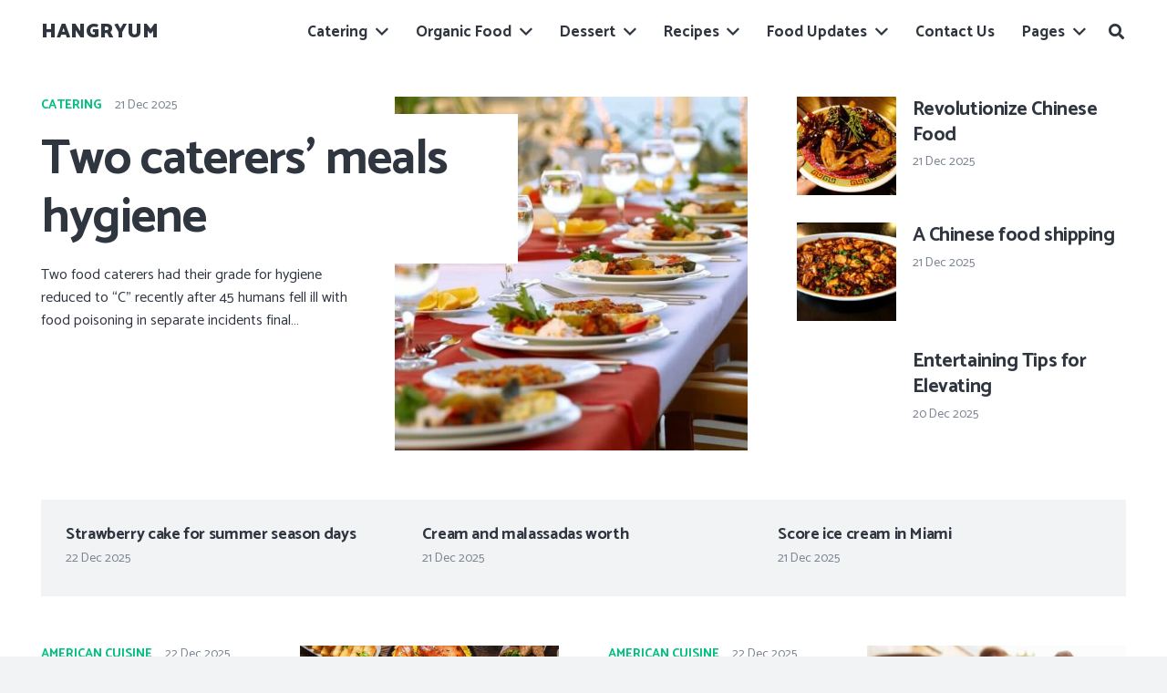

--- FILE ---
content_type: text/html; charset=UTF-8
request_url: https://hangryum.com/
body_size: 34760
content:
<!DOCTYPE HTML><html class="" lang="en-US" prefix="og: https://ogp.me/ns#"><head><meta charset="UTF-8"><link rel="preconnect" href="https://fonts.gstatic.com/" crossorigin /> <script data-cfasync="false" data-no-defer="1" data-no-minify="1" data-no-optimize="1">var ewww_webp_supported=!1;function check_webp_feature(A,e){var w;e=void 0!==e?e:function(){},ewww_webp_supported?e(ewww_webp_supported):((w=new Image).onload=function(){ewww_webp_supported=0<w.width&&0<w.height,e&&e(ewww_webp_supported)},w.onerror=function(){e&&e(!1)},w.src="data:image/webp;base64,"+{alpha:"UklGRkoAAABXRUJQVlA4WAoAAAAQAAAAAAAAAAAAQUxQSAwAAAARBxAR/Q9ERP8DAABWUDggGAAAABQBAJ0BKgEAAQAAAP4AAA3AAP7mtQAAAA=="}[A])}check_webp_feature("alpha");</script><script data-cfasync="false" data-no-defer="1" data-no-minify="1" data-no-optimize="1">var Arrive=function(c,w){"use strict";if(c.MutationObserver&&"undefined"!=typeof HTMLElement){var r,a=0,u=(r=HTMLElement.prototype.matches||HTMLElement.prototype.webkitMatchesSelector||HTMLElement.prototype.mozMatchesSelector||HTMLElement.prototype.msMatchesSelector,{matchesSelector:function(e,t){return e instanceof HTMLElement&&r.call(e,t)},addMethod:function(e,t,r){var a=e[t];e[t]=function(){return r.length==arguments.length?r.apply(this,arguments):"function"==typeof a?a.apply(this,arguments):void 0}},callCallbacks:function(e,t){t&&t.options.onceOnly&&1==t.firedElems.length&&(e=[e[0]]);for(var r,a=0;r=e[a];a++)r&&r.callback&&r.callback.call(r.elem,r.elem);t&&t.options.onceOnly&&1==t.firedElems.length&&t.me.unbindEventWithSelectorAndCallback.call(t.target,t.selector,t.callback)},checkChildNodesRecursively:function(e,t,r,a){for(var i,n=0;i=e[n];n++)r(i,t,a)&&a.push({callback:t.callback,elem:i}),0<i.childNodes.length&&u.checkChildNodesRecursively(i.childNodes,t,r,a)},mergeArrays:function(e,t){var r,a={};for(r in e)e.hasOwnProperty(r)&&(a[r]=e[r]);for(r in t)t.hasOwnProperty(r)&&(a[r]=t[r]);return a},toElementsArray:function(e){return e=void 0!==e&&("number"!=typeof e.length||e===c)?[e]:e}}),e=(l.prototype.addEvent=function(e,t,r,a){a={target:e,selector:t,options:r,callback:a,firedElems:[]};return this._beforeAdding&&this._beforeAdding(a),this._eventsBucket.push(a),a},l.prototype.removeEvent=function(e){for(var t,r=this._eventsBucket.length-1;t=this._eventsBucket[r];r--)e(t)&&(this._beforeRemoving&&this._beforeRemoving(t),(t=this._eventsBucket.splice(r,1))&&t.length&&(t[0].callback=null))},l.prototype.beforeAdding=function(e){this._beforeAdding=e},l.prototype.beforeRemoving=function(e){this._beforeRemoving=e},l),t=function(i,n){var o=new e,l=this,s={fireOnAttributesModification:!1};return o.beforeAdding(function(t){var e=t.target;e!==c.document&&e!==c||(e=document.getElementsByTagName("html")[0]);var r=new MutationObserver(function(e){n.call(this,e,t)}),a=i(t.options);r.observe(e,a),t.observer=r,t.me=l}),o.beforeRemoving(function(e){e.observer.disconnect()}),this.bindEvent=function(e,t,r){t=u.mergeArrays(s,t);for(var a=u.toElementsArray(this),i=0;i<a.length;i++)o.addEvent(a[i],e,t,r)},this.unbindEvent=function(){var r=u.toElementsArray(this);o.removeEvent(function(e){for(var t=0;t<r.length;t++)if(this===w||e.target===r[t])return!0;return!1})},this.unbindEventWithSelectorOrCallback=function(r){var a=u.toElementsArray(this),i=r,e="function"==typeof r?function(e){for(var t=0;t<a.length;t++)if((this===w||e.target===a[t])&&e.callback===i)return!0;return!1}:function(e){for(var t=0;t<a.length;t++)if((this===w||e.target===a[t])&&e.selector===r)return!0;return!1};o.removeEvent(e)},this.unbindEventWithSelectorAndCallback=function(r,a){var i=u.toElementsArray(this);o.removeEvent(function(e){for(var t=0;t<i.length;t++)if((this===w||e.target===i[t])&&e.selector===r&&e.callback===a)return!0;return!1})},this},i=new function(){var s={fireOnAttributesModification:!1,onceOnly:!1,existing:!1};function n(e,t,r){return!(!u.matchesSelector(e,t.selector)||(e._id===w&&(e._id=a++),-1!=t.firedElems.indexOf(e._id)))&&(t.firedElems.push(e._id),!0)}var c=(i=new t(function(e){var t={attributes:!1,childList:!0,subtree:!0};return e.fireOnAttributesModification&&(t.attributes=!0),t},function(e,i){e.forEach(function(e){var t=e.addedNodes,r=e.target,a=[];null!==t&&0<t.length?u.checkChildNodesRecursively(t,i,n,a):"attributes"===e.type&&n(r,i)&&a.push({callback:i.callback,elem:r}),u.callCallbacks(a,i)})})).bindEvent;return i.bindEvent=function(e,t,r){t=void 0===r?(r=t,s):u.mergeArrays(s,t);var a=u.toElementsArray(this);if(t.existing){for(var i=[],n=0;n<a.length;n++)for(var o=a[n].querySelectorAll(e),l=0;l<o.length;l++)i.push({callback:r,elem:o[l]});if(t.onceOnly&&i.length)return r.call(i[0].elem,i[0].elem);setTimeout(u.callCallbacks,1,i)}c.call(this,e,t,r)},i},o=new function(){var a={};function i(e,t){return u.matchesSelector(e,t.selector)}var n=(o=new t(function(){return{childList:!0,subtree:!0}},function(e,r){e.forEach(function(e){var t=e.removedNodes,e=[];null!==t&&0<t.length&&u.checkChildNodesRecursively(t,r,i,e),u.callCallbacks(e,r)})})).bindEvent;return o.bindEvent=function(e,t,r){t=void 0===r?(r=t,a):u.mergeArrays(a,t),n.call(this,e,t,r)},o};d(HTMLElement.prototype),d(NodeList.prototype),d(HTMLCollection.prototype),d(HTMLDocument.prototype),d(Window.prototype);var n={};return s(i,n,"unbindAllArrive"),s(o,n,"unbindAllLeave"),n}function l(){this._eventsBucket=[],this._beforeAdding=null,this._beforeRemoving=null}function s(e,t,r){u.addMethod(t,r,e.unbindEvent),u.addMethod(t,r,e.unbindEventWithSelectorOrCallback),u.addMethod(t,r,e.unbindEventWithSelectorAndCallback)}function d(e){e.arrive=i.bindEvent,s(i,e,"unbindArrive"),e.leave=o.bindEvent,s(o,e,"unbindLeave")}}(window,void 0),ewww_webp_supported=!1;function check_webp_feature(e,t){var r;ewww_webp_supported?t(ewww_webp_supported):((r=new Image).onload=function(){ewww_webp_supported=0<r.width&&0<r.height,t(ewww_webp_supported)},r.onerror=function(){t(!1)},r.src="data:image/webp;base64,"+{alpha:"UklGRkoAAABXRUJQVlA4WAoAAAAQAAAAAAAAAAAAQUxQSAwAAAARBxAR/Q9ERP8DAABWUDggGAAAABQBAJ0BKgEAAQAAAP4AAA3AAP7mtQAAAA==",animation:"UklGRlIAAABXRUJQVlA4WAoAAAASAAAAAAAAAAAAQU5JTQYAAAD/////AABBTk1GJgAAAAAAAAAAAAAAAAAAAGQAAABWUDhMDQAAAC8AAAAQBxAREYiI/gcA"}[e])}function ewwwLoadImages(e){if(e){for(var t=document.querySelectorAll(".batch-image img, .image-wrapper a, .ngg-pro-masonry-item a, .ngg-galleria-offscreen-seo-wrapper a"),r=0,a=t.length;r<a;r++)ewwwAttr(t[r],"data-src",t[r].getAttribute("data-webp")),ewwwAttr(t[r],"data-thumbnail",t[r].getAttribute("data-webp-thumbnail"));for(var i=document.querySelectorAll("div.woocommerce-product-gallery__image"),r=0,a=i.length;r<a;r++)ewwwAttr(i[r],"data-thumb",i[r].getAttribute("data-webp-thumb"))}for(var n=document.querySelectorAll("video"),r=0,a=n.length;r<a;r++)ewwwAttr(n[r],"poster",e?n[r].getAttribute("data-poster-webp"):n[r].getAttribute("data-poster-image"));for(var o,l=document.querySelectorAll("img.ewww_webp_lazy_load"),r=0,a=l.length;r<a;r++)e&&(ewwwAttr(l[r],"data-lazy-srcset",l[r].getAttribute("data-lazy-srcset-webp")),ewwwAttr(l[r],"data-srcset",l[r].getAttribute("data-srcset-webp")),ewwwAttr(l[r],"data-lazy-src",l[r].getAttribute("data-lazy-src-webp")),ewwwAttr(l[r],"data-src",l[r].getAttribute("data-src-webp")),ewwwAttr(l[r],"data-orig-file",l[r].getAttribute("data-webp-orig-file")),ewwwAttr(l[r],"data-medium-file",l[r].getAttribute("data-webp-medium-file")),ewwwAttr(l[r],"data-large-file",l[r].getAttribute("data-webp-large-file")),null!=(o=l[r].getAttribute("srcset"))&&!1!==o&&o.includes("R0lGOD")&&ewwwAttr(l[r],"src",l[r].getAttribute("data-lazy-src-webp"))),l[r].className=l[r].className.replace(/\bewww_webp_lazy_load\b/,"");for(var s=document.querySelectorAll(".ewww_webp"),r=0,a=s.length;r<a;r++)e?(ewwwAttr(s[r],"srcset",s[r].getAttribute("data-srcset-webp")),ewwwAttr(s[r],"src",s[r].getAttribute("data-src-webp")),ewwwAttr(s[r],"data-orig-file",s[r].getAttribute("data-webp-orig-file")),ewwwAttr(s[r],"data-medium-file",s[r].getAttribute("data-webp-medium-file")),ewwwAttr(s[r],"data-large-file",s[r].getAttribute("data-webp-large-file")),ewwwAttr(s[r],"data-large_image",s[r].getAttribute("data-webp-large_image")),ewwwAttr(s[r],"data-src",s[r].getAttribute("data-webp-src"))):(ewwwAttr(s[r],"srcset",s[r].getAttribute("data-srcset-img")),ewwwAttr(s[r],"src",s[r].getAttribute("data-src-img"))),s[r].className=s[r].className.replace(/\bewww_webp\b/,"ewww_webp_loaded");window.jQuery&&jQuery.fn.isotope&&jQuery.fn.imagesLoaded&&(jQuery(".fusion-posts-container-infinite").imagesLoaded(function(){jQuery(".fusion-posts-container-infinite").hasClass("isotope")&&jQuery(".fusion-posts-container-infinite").isotope()}),jQuery(".fusion-portfolio:not(.fusion-recent-works) .fusion-portfolio-wrapper").imagesLoaded(function(){jQuery(".fusion-portfolio:not(.fusion-recent-works) .fusion-portfolio-wrapper").isotope()}))}function ewwwWebPInit(e){ewwwLoadImages(e),ewwwNggLoadGalleries(e),document.arrive(".ewww_webp",function(){ewwwLoadImages(e)}),document.arrive(".ewww_webp_lazy_load",function(){ewwwLoadImages(e)}),document.arrive("videos",function(){ewwwLoadImages(e)}),"loading"==document.readyState?document.addEventListener("DOMContentLoaded",ewwwJSONParserInit):("undefined"!=typeof galleries&&ewwwNggParseGalleries(e),ewwwWooParseVariations(e))}function ewwwAttr(e,t,r){null!=r&&!1!==r&&e.setAttribute(t,r)}function ewwwJSONParserInit(){"undefined"!=typeof galleries&&check_webp_feature("alpha",ewwwNggParseGalleries),check_webp_feature("alpha",ewwwWooParseVariations)}function ewwwWooParseVariations(e){if(e)for(var t=document.querySelectorAll("form.variations_form"),r=0,a=t.length;r<a;r++){var i=t[r].getAttribute("data-product_variations"),n=!1;try{for(var o in i=JSON.parse(i))void 0!==i[o]&&void 0!==i[o].image&&(void 0!==i[o].image.src_webp&&(i[o].image.src=i[o].image.src_webp,n=!0),void 0!==i[o].image.srcset_webp&&(i[o].image.srcset=i[o].image.srcset_webp,n=!0),void 0!==i[o].image.full_src_webp&&(i[o].image.full_src=i[o].image.full_src_webp,n=!0),void 0!==i[o].image.gallery_thumbnail_src_webp&&(i[o].image.gallery_thumbnail_src=i[o].image.gallery_thumbnail_src_webp,n=!0),void 0!==i[o].image.thumb_src_webp&&(i[o].image.thumb_src=i[o].image.thumb_src_webp,n=!0));n&&ewwwAttr(t[r],"data-product_variations",JSON.stringify(i))}catch(e){}}}function ewwwNggParseGalleries(e){if(e)for(var t in galleries){var r=galleries[t];galleries[t].images_list=ewwwNggParseImageList(r.images_list)}}function ewwwNggLoadGalleries(e){e&&document.addEventListener("ngg.galleria.themeadded",function(e,t){window.ngg_galleria._create_backup=window.ngg_galleria.create,window.ngg_galleria.create=function(e,t){var r=$(e).data("id");return galleries["gallery_"+r].images_list=ewwwNggParseImageList(galleries["gallery_"+r].images_list),window.ngg_galleria._create_backup(e,t)}})}function ewwwNggParseImageList(e){for(var t in e){var r=e[t];if(void 0!==r["image-webp"]&&(e[t].image=r["image-webp"],delete e[t]["image-webp"]),void 0!==r["thumb-webp"]&&(e[t].thumb=r["thumb-webp"],delete e[t]["thumb-webp"]),void 0!==r.full_image_webp&&(e[t].full_image=r.full_image_webp,delete e[t].full_image_webp),void 0!==r.srcsets)for(var a in r.srcsets)nggSrcset=r.srcsets[a],void 0!==r.srcsets[a+"-webp"]&&(e[t].srcsets[a]=r.srcsets[a+"-webp"],delete e[t].srcsets[a+"-webp"]);if(void 0!==r.full_srcsets)for(var i in r.full_srcsets)nggFSrcset=r.full_srcsets[i],void 0!==r.full_srcsets[i+"-webp"]&&(e[t].full_srcsets[i]=r.full_srcsets[i+"-webp"],delete e[t].full_srcsets[i+"-webp"])}return e}check_webp_feature("alpha",ewwwWebPInit);</script> <title>Hangry Yum | You Should Fall In Love With Food</title><meta name="robots" content="follow, index, max-snippet:-1, max-video-preview:-1, max-image-preview:large"/><link rel="canonical" href="https://hangryum.com/" /><meta property="og:locale" content="en_US" /><meta property="og:type" content="website" /><meta property="og:title" content="Hangry Yum | You Should Fall In Love With Food" /><meta property="og:url" content="https://hangryum.com/" /><meta property="og:site_name" content="Hangry Yum" /><meta property="og:updated_time" content="2020-09-21T08:01:54+00:00" /><meta property="article:published_time" content="2020-09-21T07:56:54+00:00" /><meta property="article:modified_time" content="2020-09-21T08:01:54+00:00" /><meta name="twitter:card" content="summary_large_image" /><meta name="twitter:title" content="Hangry Yum | You Should Fall In Love With Food" /><meta name="twitter:label1" content="Written by" /><meta name="twitter:data1" content="Angela L. Hibbard" /><meta name="twitter:label2" content="Time to read" /><meta name="twitter:data2" content="1 minute" /> <script type="application/ld+json" class="rank-math-schema">{"@context":"https://schema.org","@graph":[{"@type":["Person","Organization"],"@id":"https://hangryum.com/#person","name":"Hangry Yum"},{"@type":"WebSite","@id":"https://hangryum.com/#website","url":"https://hangryum.com","name":"Hangry Yum","publisher":{"@id":"https://hangryum.com/#person"},"inLanguage":"en-US","potentialAction":{"@type":"SearchAction","target":"https://hangryum.com/?s={search_term_string}","query-input":"required name=search_term_string"}},{"@type":"WebPage","@id":"https://hangryum.com/#webpage","url":"https://hangryum.com/","name":"Hangry Yum | You Should Fall In Love With Food","datePublished":"2020-09-21T07:56:54+00:00","dateModified":"2020-09-21T08:01:54+00:00","about":{"@id":"https://hangryum.com/#person"},"isPartOf":{"@id":"https://hangryum.com/#website"},"inLanguage":"en-US"},{"@type":"Article","headline":"Hangry Yum | You Should Fall In Love With Food","datePublished":"2020-09-21T07:56:54+00:00","dateModified":"2020-09-21T08:01:54+00:00","author":{"@type":"Person","name":"Hangryyum"},"name":"Hangry Yum | You Should Fall In Love With Food","@id":"https://hangryum.com/#schema-8724","isPartOf":{"@id":"https://hangryum.com/#webpage"},"publisher":{"@id":"https://hangryum.com/#person"},"inLanguage":"en-US","mainEntityOfPage":{"@id":"https://hangryum.com/#webpage"}}]}</script> <meta name="google-site-verification" content="KzR0_-Wpzgg_wzkngbzvgprpNZq9xnTnjMSyBD6sYlU" /><link rel='dns-prefetch' href='//fonts.googleapis.com' /><link rel="alternate" type="application/rss+xml" title="Hangry Yum &raquo; Feed" href="https://hangryum.com/feed/" /><link rel="alternate" title="oEmbed (JSON)" type="application/json+oembed" href="https://hangryum.com/wp-json/oembed/1.0/embed?url=https%3A%2F%2Fhangryum.com%2F" /><link rel="alternate" title="oEmbed (XML)" type="text/xml+oembed" href="https://hangryum.com/wp-json/oembed/1.0/embed?url=https%3A%2F%2Fhangryum.com%2F&#038;format=xml" /><meta name="viewport" content="width=device-width, initial-scale=1"><meta name="SKYPE_TOOLBAR" content="SKYPE_TOOLBAR_PARSER_COMPATIBLE"><meta name="theme-color" content="#f2f3f5"><meta property="og:url" content="https://hangryum.com/"><meta property="og:locale" content="en_US"><meta property="og:title" content="Hangry Yum | You Should Fall In Love With Food"><meta property="og:site_name" content="Hangry Yum"><meta property="og:type" content="website"><style id='wp-img-auto-sizes-contain-inline-css' type='text/css'>img:is([sizes=auto i],[sizes^="auto," i]){contain-intrinsic-size:3000px 1500px}
/*# sourceURL=wp-img-auto-sizes-contain-inline-css */</style><style id="litespeed-ccss">:root{--wp--preset--aspect-ratio--square:1;--wp--preset--aspect-ratio--4-3:4/3;--wp--preset--aspect-ratio--3-4:3/4;--wp--preset--aspect-ratio--3-2:3/2;--wp--preset--aspect-ratio--2-3:2/3;--wp--preset--aspect-ratio--16-9:16/9;--wp--preset--aspect-ratio--9-16:9/16;--wp--preset--color--black:#000000;--wp--preset--color--cyan-bluish-gray:#abb8c3;--wp--preset--color--white:#ffffff;--wp--preset--color--pale-pink:#f78da7;--wp--preset--color--vivid-red:#cf2e2e;--wp--preset--color--luminous-vivid-orange:#ff6900;--wp--preset--color--luminous-vivid-amber:#fcb900;--wp--preset--color--light-green-cyan:#7bdcb5;--wp--preset--color--vivid-green-cyan:#00d084;--wp--preset--color--pale-cyan-blue:#8ed1fc;--wp--preset--color--vivid-cyan-blue:#0693e3;--wp--preset--color--vivid-purple:#9b51e0;--wp--preset--gradient--vivid-cyan-blue-to-vivid-purple:linear-gradient(135deg,rgba(6,147,227,1) 0%,rgb(155,81,224) 100%);--wp--preset--gradient--light-green-cyan-to-vivid-green-cyan:linear-gradient(135deg,rgb(122,220,180) 0%,rgb(0,208,130) 100%);--wp--preset--gradient--luminous-vivid-amber-to-luminous-vivid-orange:linear-gradient(135deg,rgba(252,185,0,1) 0%,rgba(255,105,0,1) 100%);--wp--preset--gradient--luminous-vivid-orange-to-vivid-red:linear-gradient(135deg,rgba(255,105,0,1) 0%,rgb(207,46,46) 100%);--wp--preset--gradient--very-light-gray-to-cyan-bluish-gray:linear-gradient(135deg,rgb(238,238,238) 0%,rgb(169,184,195) 100%);--wp--preset--gradient--cool-to-warm-spectrum:linear-gradient(135deg,rgb(74,234,220) 0%,rgb(151,120,209) 20%,rgb(207,42,186) 40%,rgb(238,44,130) 60%,rgb(251,105,98) 80%,rgb(254,248,76) 100%);--wp--preset--gradient--blush-light-purple:linear-gradient(135deg,rgb(255,206,236) 0%,rgb(152,150,240) 100%);--wp--preset--gradient--blush-bordeaux:linear-gradient(135deg,rgb(254,205,165) 0%,rgb(254,45,45) 50%,rgb(107,0,62) 100%);--wp--preset--gradient--luminous-dusk:linear-gradient(135deg,rgb(255,203,112) 0%,rgb(199,81,192) 50%,rgb(65,88,208) 100%);--wp--preset--gradient--pale-ocean:linear-gradient(135deg,rgb(255,245,203) 0%,rgb(182,227,212) 50%,rgb(51,167,181) 100%);--wp--preset--gradient--electric-grass:linear-gradient(135deg,rgb(202,248,128) 0%,rgb(113,206,126) 100%);--wp--preset--gradient--midnight:linear-gradient(135deg,rgb(2,3,129) 0%,rgb(40,116,252) 100%);--wp--preset--font-size--small:13px;--wp--preset--font-size--medium:20px;--wp--preset--font-size--large:36px;--wp--preset--font-size--x-large:42px;--wp--preset--spacing--20:0.44rem;--wp--preset--spacing--30:0.67rem;--wp--preset--spacing--40:1rem;--wp--preset--spacing--50:1.5rem;--wp--preset--spacing--60:2.25rem;--wp--preset--spacing--70:3.38rem;--wp--preset--spacing--80:5.06rem;--wp--preset--shadow--natural:6px 6px 9px rgba(0, 0, 0, 0.2);--wp--preset--shadow--deep:12px 12px 50px rgba(0, 0, 0, 0.4);--wp--preset--shadow--sharp:6px 6px 0px rgba(0, 0, 0, 0.2);--wp--preset--shadow--outlined:6px 6px 0px -3px rgba(255, 255, 255, 1), 6px 6px rgba(0, 0, 0, 1);--wp--preset--shadow--crisp:6px 6px 0px rgba(0, 0, 0, 1)}*{box-sizing:border-box}html{-ms-text-size-adjust:100%;-webkit-text-size-adjust:100%}body{margin:0}a{text-decoration:none;background:none;-webkit-text-decoration-skip:objects}img{height:auto;max-width:100%}input{vertical-align:top;text-transform:none;color:inherit;font:inherit;border:none;margin:0}input:not([type="submit"]){outline:none!important}input[type="text"]{-webkit-appearance:none}::-moz-focus-inner{border:0}::-webkit-file-upload-button{-webkit-appearance:button;font:inherit}ul{list-style:none;margin:0;padding:0}:-webkit-full-screen-ancestor:not(iframe){animation:none!important}::-moz-placeholder{opacity:.5;color:inherit}::-webkit-input-placeholder{color:inherit;opacity:.5}h2,h4{font-family:inherit;line-height:1.4;margin:0 0 1.5rem;padding-top:1.5rem}h2:first-child,h4:first-child{padding-top:0}ul{margin:0 0 1.5rem}ul{list-style-type:disc;margin-left:2.5rem}li{margin:0 0 .5rem}li>ul{margin-bottom:.5rem;margin-top:.5rem}h2:last-child,ul:last-child,li:last-child{margin-bottom:0}input:not([type="submit"]){width:100%;border:0 solid #fff0;background:none}.hidden{display:none!important}.i-cf:before,.i-cf:after{content:" ";display:table}.i-cf:after{clear:both}.align_left{text-align:left}.l-canvas{margin:0 auto;width:100%;flex-grow:1}@media screen and (min-width:1025px){body:not(.us_iframe){display:flex;flex-direction:column;min-height:100vh}}@media screen and (-ms-high-contrast:active),(-ms-high-contrast:none){body{display:block!important}}.l-subheader,.l-section{padding-left:2.5rem;padding-right:2.5rem}.l-section{position:relative;margin:0 auto}.l-section-h{position:relative;margin:0 auto;width:100%}.l-section.height_small{padding-top:2rem;padding-bottom:2rem}.cols_2>div[class*="list"]>*{width:50%}.g-preloader{display:inline-block;vertical-align:top;position:relative;font-size:2.5rem;width:1em;height:1em;border-color:currentColor!important}.g-preloader.type_1:before,.g-preloader.type_1:after{content:"";display:block;position:absolute;top:0;left:0;right:0;bottom:0;border-radius:50%;border:2px solid}.g-preloader.type_1:before{opacity:.2}.g-preloader.type_1:after{border-color:#fff0;border-top-color:inherit;animation:rotation 0.8s infinite cubic-bezier(.6,.3,.3,.6)}@keyframes rotation{0%{transform:rotate(0deg)}100%{transform:rotate(360deg)}}.l-body .vc_row:after,.l-body .vc_row:before,.l-body .vc_column-inner:after,.l-body .vc_column-inner:before{display:none}.g-cols.wpb_row{margin-bottom:0}.fas{-moz-osx-font-smoothing:grayscale;-webkit-font-smoothing:antialiased;display:inline-block;font-style:normal;font-variant:normal;text-rendering:auto;line-height:1}.fa-search:before{content:""}.owl-carousel{position:relative}.owl-carousel{display:none;width:100%;z-index:1}.owl-carousel~.g-preloader{display:block;margin:1rem auto}.owl-carousel>*{width:auto!important}.g-cols{display:flex;flex-wrap:wrap}.vc_column_container{display:flex;flex-direction:column}.vc_column-inner{display:flex;flex-direction:column;flex-grow:1;flex-shrink:0}.g-cols.type_default{margin:0-1.5rem}.g-cols.type_default>div>.vc_column-inner{padding-left:1.5rem;padding-right:1.5rem}.g-cols.type_default>div.has-fill>.vc_column-inner{padding-top:1.5rem;padding-bottom:1.5rem}.g-cols.reset-margins{margin:0}@media screen and (-ms-high-contrast:active),(-ms-high-contrast:none){.vc_column-inner,.wpb_wrapper{min-height:1px}}.w-form-row{position:relative;width:100%;padding-left:.5rem;padding-right:.5rem;padding-left:calc(var(--fields-gap, 1rem)/2);padding-right:calc(var(--fields-gap, 1rem)/2)}.w-form-row-field{position:relative}.w-grid{clear:both}.w-grid[class*="cols_"] .w-grid-list{display:flex;flex-wrap:wrap}.w-grid-item{flex-shrink:0}.w-grid-item-h{position:relative;height:100%}.w-grid.overflow_hidden .w-grid-item-h{overflow:hidden}.w-grid-item-h time{display:block}.w-grid.type_carousel .w-grid-list{width:auto!important}.w-grid-list.with_dots{margin-bottom:0!important}.w-grid.type_carousel .w-grid-list:not(.autoheight) .w-grid-item{height:100%}.w-grid-preloader{position:relative;height:0;width:100%;overflow:hidden}.w-grid-preloader .g-preloader{position:absolute;top:50%;left:50%;transform:translate(-50%,-50%)}.w-grid-item .w-hwrapper,.w-grid-item .w-vwrapper{position:relative;z-index:1}@media screen and (-ms-high-contrast:active),(-ms-high-contrast:none){.w-grid .w-vwrapper:not(.grid_wrapper_circle),.w-grid .w-vwrapper>*{width:100%}}.l-header a{color:inherit}.l-subheader-cell{display:flex;align-items:center;flex-grow:1}.l-subheader-cell.at_left{justify-content:flex-start}.header_hor .l-subheader-cell.at_left>*{margin-right:1.4rem}.l-subheader-cell.at_center{justify-content:center}.l-subheader-cell.at_right{justify-content:flex-end}.header_hor .l-subheader-cell.at_right>*{margin-left:1.4rem}.l-subheader:not(.with_centering) .l-subheader-cell:empty{display:none}.l-header:before{content:"auto";left:-100%;position:absolute;top:-100%;visibility:hidden!important}.l-header .w-text{line-height:1.5}.l-header .w-text:not(.wrap){white-space:nowrap}.w-hwrapper{display:flex;align-items:center}.w-hwrapper.align_left{justify-content:flex-start}.w-hwrapper.align_left>*{margin-right:1.2rem;margin-right:var(--hwrapper-gap,1.2rem)}.w-hwrapper.align_left>*:last-child{margin-right:0}.w-hwrapper.valign_top{align-items:flex-start}.w-hwrapper.wrap{flex-wrap:wrap}.w-nav.type_desktop:not(.height_full){line-height:50px}.l-subheader-cell .w-nav{margin-left:0;margin-right:0}.w-nav-list{list-style:none;margin:0}.w-nav-list:not(.level_1){display:none}.w-nav.type_desktop .w-nav-list:not(.level_1){box-shadow:0 2px 3px rgb(0 0 0/.1),0 5px 10px rgb(0 0 0/.2)}.w-nav.type_desktop .w-nav-list.level_2{text-align:left;position:absolute;left:0;z-index:120;min-width:12rem}.w-nav .menu-item{display:block;position:relative;margin:0}.w-nav-anchor{display:block;overflow:hidden;position:relative;outline:none!important}.w-nav-anchor:not(.w-btn){border:none!important}.w-nav.type_desktop .w-nav-anchor.level_1{z-index:1}.w-nav.type_desktop .w-nav-anchor:not(.level_1){line-height:1.5em;padding:.6em 20px;white-space:nowrap}.w-nav-arrow{display:none;vertical-align:top;font-weight:400;line-height:inherit;text-transform:none;text-align:center}.w-nav-arrow:before{content:"";vertical-align:top;font-family:fontawesome;font-weight:400}.w-nav.type_desktop .w-nav-anchor.level_1 .w-nav-arrow:before{font-size:1.3em;margin-left:.4em}.w-nav.type_desktop .w-nav-list.level_2 .w-nav-arrow:before{content:"";font-size:1.5em}.header_hor .w-nav.type_desktop>.w-nav-list{display:flex;align-items:center}.header_hor .w-nav.type_desktop>.w-nav-list>.menu-item{flex-shrink:0}.w-nav.type_desktop.dropdown_height .w-nav-list:not(.level_1){display:block;transform-origin:50%0;transform:scaleY(0) translateZ(0);opacity:0}.w-nav-control{display:none;line-height:50px;height:50px;padding:0 .8rem;color:inherit}.w-nav-icon{display:inline-block;vertical-align:top;font-size:20px;position:relative;height:inherit;width:1em}.w-nav-icon i,.w-nav-icon i:before,.w-nav-icon i:after{content:"";display:block;position:absolute;height:0;width:inherit}.w-nav-icon i{border-bottom:.15em solid}.w-nav-icon i:before,.w-nav-icon i:after{border-bottom:inherit}.w-nav-icon i{top:50%;transform:translateY(-50%)}.w-nav-icon i:before{top:-.3333em}.w-nav-icon i:after{top:.3333em}.w-nav-close{display:none;position:absolute;top:0;right:0;text-align:center;font-size:3rem;line-height:2;width:2em;opacity:.5}.w-nav-close:before{content:"";font-family:fontawesome;font-weight:400;vertical-align:top}.w-post-elm.color_link_inherit a{color:inherit}.w-post-elm.has_width{flex-shrink:0}.w-post-elm.has_ratio{position:relative;width:100%}.w-post-elm.has_ratio img{position:absolute!important;top:0;left:0;right:0;height:100%;width:100%;object-fit:cover}.w-post-elm.stretched img:not(.lazy-hidden){width:100%}.w-post-elm.post_image{overflow:hidden;position:relative}.w-post-elm.post_image img{display:block}.w-post-elm.post_title{padding:0}.w-grid div:not(.w-vwrapper)>.post_title{margin-bottom:0}.w-search{line-height:2.8rem}.header_hor .l-subheader-cell>.w-search:not(.layout_simple){margin-left:0;margin-right:0}.w-search-form .w-form-row{height:inherit;padding:0}.w-search input{display:block}.w-search-open{display:block;text-align:center;width:2.2em}.w-search-open i{vertical-align:top;line-height:inherit}.header_hor .l-subheader-cell.at_right .w-search:not(.layout_simple):last-child{margin-right:-.5em}.w-search-close{position:absolute;top:50%;transform:translateY(-50%);right:0;text-align:center;line-height:2;width:2em;color:inherit!important;opacity:.5}.w-search-close:before{content:"";font-family:fontawesome;font-weight:400;vertical-align:top}.w-search.layout_fullwidth .w-search-form{position:absolute;top:0;left:-1.5rem;right:-1.5rem;height:0;overflow:hidden;z-index:120}.w-search.layout_fullwidth .w-form-row-field{position:absolute;top:50%;transform:translateY(-50%);left:0;right:0}.w-search.layout_fullwidth .w-form-row-field:after{display:none}.w-search.layout_fullwidth input{font-size:1.4rem;padding:0 3rem 0 1.5rem;border-radius:0;border:none}.w-search.layout_fullwidth .w-search-form input{background:none!important;box-shadow:none!important;color:inherit!important}.w-search.layout_fullwidth .w-search-close{width:auto;padding-right:1.5rem}.w-separator{clear:both;overflow:hidden;line-height:0;height:1.5rem}.w-separator:not(.with_content){position:relative}.w-separator.size_medium:empty{height:3rem}.w-text{padding:0}.w-vwrapper{display:flex;flex-direction:column}.w-vwrapper.align_left{align-items:flex-start}.w-vwrapper>*:not(:last-child){margin-bottom:.7rem;margin-bottom:var(--vwrapper-gap,.7rem)}body{overflow-x:hidden;min-width:0!important}.l-header.pos_fixed{min-width:0!important}@media (min-width:768px){.vc_col-sm-4{width:33.3333%}.vc_col-sm-8{width:66.6666%}.vc_col-sm-12{width:100%}}@media (max-width:767px){.g-cols>div:not([class*="vc_col-xs-"]){width:100%;margin:0 0 1.5rem}.g-cols:not(.reversed)>div:last-child,.g-cols>div.has-fill{margin-bottom:0}}@media (max-width:1024px){.w-separator.size_medium:empty{height:calc(.6rem + 2vw)}}@media screen and (max-width:900px){.l-subheader{padding-left:1rem!important;padding-right:1rem!important}.owl-carousel{padding:0!important}}@media screen and (max-width:767px){h2,h4{margin-bottom:1rem}.w-nav-close{font-size:2rem}}@media screen and (max-width:600px){.w-header-show{margin:10px!important}.l-subheader,.l-section{padding-left:1.5rem;padding-right:1.5rem}.l-section.height_small{padding-top:1.5rem;padding-bottom:1.5rem}.w-form-row{width:100%!important}.header_hor .l-header .w-search{line-height:inherit}.w-search.layout_fullwidth input{font-size:1rem!important}}@media screen and (max-width:480px){.w-nav-anchor.level_2{white-space:normal}}.lazyload{background-image:none!important}.lazyload:before{background-image:none!important}.fas{font-family:"fontawesome";font-weight:900}html{font-family:"Catamaran",sans-serif;font-weight:400;font-size:18px;line-height:29px}h2{font-family:"Catamaran",sans-serif;font-weight:700;font-size:2rem;line-height:1.3;letter-spacing:-.02em;margin-bottom:1.5rem}h4{font-family:"Catamaran",sans-serif;font-weight:700;font-size:1.4rem;line-height:1.3;letter-spacing:-.02em;margin-bottom:1.5rem}@media (max-width:767px){html{font-size:16px;line-height:28px}h2{font-size:1.6rem}h4{font-size:1.2rem}}body{background:#f2f3f5}body,.l-header.pos_fixed{min-width:1240px}.l-subheader-h,.l-section-h{max-width:1200px}@media (max-width:899px){.l-canvas{overflow:hidden}.g-cols>div:not([class*=" vc_col-"]){width:100%;margin:0 0 1.5rem}.g-cols:not(.reversed)>div:last-child,.g-cols>div.has-fill{margin-bottom:0}}input:not([type="submit"]){font-size:1rem;font-weight:400;letter-spacing:0em;border-width:0;border-radius:.3rem;background:#f2f3f5;border-color:#e1e5e8;color:#303640;box-shadow:0 1px 0 0 rgb(0 0 0/.08) inset}input:not([type="submit"]){min-height:2.8rem;line-height:2.8rem;padding:0 .8rem}.w-form-row-field:after{font-size:1rem;margin:0 .8rem;color:#303640}a{outline:none!important}.w-header-show{background:rgb(0 0 0/.3)}.l-canvas{background:#fff}.l-section,.vc_column_container,.vc_column-inner{border-color:#e1e5e8}h2,h4{color:#303640}.l-canvas{color:#303640}a{color:#00bf80}.g-preloader{color:#00bf80}.l-subheader.at_middle{background:#fff;color:#303640}@media (min-width:901px){.l-header{position:relative;z-index:111;width:100%}.l-subheader{margin:0 auto}.l-subheader-h{display:flex;align-items:center;position:relative;margin:0 auto;height:inherit}.w-header-show{display:none}.l-header.pos_fixed{position:fixed;left:0}.l-header:before{content:"70"}.l-subheader.at_middle{line-height:70px;height:70px}.l-header.pos_fixed~.l-main>.l-section:first-of-type>.l-section-h{padding-top:70px}}@media (min-width:601px) and (max-width:900px){.l-header{position:relative;z-index:111;width:100%}.l-subheader{margin:0 auto}.l-subheader-h{display:flex;align-items:center;position:relative;margin:0 auto;height:inherit}.w-header-show{display:none}.l-header.pos_fixed{position:fixed;left:0}.l-header:before{content:"60"}.l-subheader.at_middle{line-height:60px;height:60px}.l-header.pos_fixed~.l-main>.l-section:first-of-type>.l-section-h{padding-top:60px}}@media (max-width:600px){.l-header{position:relative;z-index:111;width:100%}.l-subheader{margin:0 auto}.l-subheader-h{display:flex;align-items:center;position:relative;margin:0 auto;height:inherit}.w-header-show{display:none}.l-header.pos_fixed{position:fixed;left:0}.l-header:before{content:"50"}.l-subheader.at_middle{line-height:50px;height:50px}.l-header.pos_fixed~.l-main>.l-section:first-of-type>.l-section-h{padding-top:50px}}.header_hor .ush_menu_1.type_desktop .menu-item.level_1>a:not(.w-btn){padding-left:15px;padding-right:15px}.ush_menu_1.type_desktop .menu-item-has-children.level_1>a>.w-nav-arrow{display:inline-block}.ush_menu_1.type_desktop .menu-item:not(.level_1){font-size:16px}@media (min-width:901px){.ush_menu_1 .w-nav-icon{font-size:24px}}@media (min-width:601px) and (max-width:900px){.ush_menu_1 .w-nav-icon{font-size:24px}}@media (max-width:600px){.ush_menu_1 .w-nav-icon{font-size:20px}}.ush_menu_1 .w-nav-icon i{border-width:3px}@media screen and (max-width:899px){.w-nav.ush_menu_1>.w-nav-list.level_1{display:none}.ush_menu_1 .w-nav-control{display:block}}.ush_menu_1 .w-nav-list:not(.level_1){background:#fff;color:#303640}.ush_search_1 .w-search-form{background:#fff;color:#303640}@media (min-width:901px){.ush_search_1{font-size:17px}}@media (min-width:601px) and (max-width:900px){.ush_search_1{font-size:20px}}@media (max-width:600px){.ush_search_1{font-size:17px}}.ush_menu_1{font-family:"Catamaran",sans-serif!important;font-size:17px!important;font-weight:700!important}.ush_text_1{font-family:"Catamaran",sans-serif!important;font-size:1.2rem!important;font-weight:900!important;text-transform:uppercase!important}.us_custom_c70c97eb{background:#f2f3f5!important}@media (min-width:1024px){#us_grid_1 .w-post-elm.post_title{font-size:3rem!important}}@media (max-width:599px){.layout_blog_8 .usg_post_date_1{display:none!important}}@media (max-width:599px){.layout_blog_8 .usg_post_content_1{display:none!important}}.layout_blog_8 .usg_post_image_1{width:50%!important}.layout_blog_8 .usg_vwrapper_1{width:50%!important;margin-right:0!important}.layout_blog_8 .usg_hwrapper_2{margin-bottom:0!important}.layout_blog_8 .usg_post_taxonomy_1{font-size:14px!important;line-height:1.4!important;font-weight:700!important;text-transform:uppercase!important;margin-right:0.8rem!important}.layout_blog_8 .usg_post_date_1{color:#7c8491!important;font-size:14px!important;line-height:1.4!important}.layout_blog_8 .usg_post_title_1{color:#303640!important;font-size:1.8rem!important;line-height:1.2!important;margin-right:-35%!important;margin-bottom:0!important;padding-top:1rem!important;padding-right:1.2rem!important;padding-bottom:1rem!important;background:#ffffff!important}.layout_blog_8 .usg_post_content_1{font-size:0.9rem!important;line-height:1.6!important;padding-right:1.5rem!important}@media (max-width:599px){.layout_blog_8 .usg_post_title_1{font-size:1.2rem!important;margin-right:0!important;padding-bottom:0!important}}#us_grid_2 .w-grid-item:not(:last-child){margin-bottom:30px}.layout_blog_5 .usg_post_image_1{width:30%!important;margin-right:5%!important}.layout_blog_5 .usg_post_title_1{font-size:1.2rem!important;margin-bottom:0.3rem!important}.layout_blog_5 .usg_hwrapper_2{color:#7c8491!important;font-size:14px!important;line-height:1.6!important}#us_grid_3 .w-grid-item{padding:1rem}#us_grid_3 .w-grid-list{margin:-1rem}.layout_blog_2 .usg_post_title_1{font-size:1rem!important}.layout_blog_2 .usg_post_date_1{color:#7c8491!important;font-size:14px!important}#us_grid_4 .w-grid-item{padding:1.5rem}#us_grid_4 .w-grid-list{margin:-1.5rem}@media (max-width:899px){#us_grid_4 .w-grid-list{margin:0}#us_grid_4 .w-grid-item{width:100%;padding:0;margin-bottom:1.5rem}}@media (max-width:599px){#us_grid_4 .w-grid-list{margin:0}#us_grid_4 .w-grid-item{width:100%;padding:0;margin-bottom:1.5rem}}#us_grid_5 .w-grid-item{padding:1rem}#us_grid_5 .w-grid-list{margin:-1rem}.layout_blog_1 .usg_post_image_1{margin-bottom:0.5rem!important}.layout_blog_1 .usg_post_title_1{font-size:1rem!important}</style><script src="[data-uri]" defer></script><script data-optimized="1" src="https://hangryum.com/wp-content/plugins/litespeed-cache/assets/js/webfontloader.min.js" defer></script><script src="[data-uri]" defer></script> <style id='classic-theme-styles-inline-css' type='text/css'>/*! This file is auto-generated */
.wp-block-button__link{color:#fff;background-color:#32373c;border-radius:9999px;box-shadow:none;text-decoration:none;padding:calc(.667em + 2px) calc(1.333em + 2px);font-size:1.125em}.wp-block-file__button{background:#32373c;color:#fff;text-decoration:none}
/*# sourceURL=/wp-includes/css/classic-themes.min.css */</style><link data-optimized="1" data-asynced="1" as="style" onload="this.onload=null;this.rel='stylesheet'"  rel='preload' id='us-style-css' href='https://hangryum.com/wp-content/litespeed/css/ddede9af7847d3d22ad67c2263ae6877.css?ver=e6877' type='text/css' media='all' /><link data-optimized="1" data-asynced="1" as="style" onload="this.onload=null;this.rel='stylesheet'"  rel='preload' id='us-responsive-css' href='https://hangryum.com/wp-content/litespeed/css/804f4dd609c6b8a94d45c939510dea93.css?ver=dea93' type='text/css' media='all' /><link rel="https://api.w.org/" href="https://hangryum.com/wp-json/" /><link rel="alternate" title="JSON" type="application/json" href="https://hangryum.com/wp-json/wp/v2/pages/1677" /><link rel="EditURI" type="application/rsd+xml" title="RSD" href="https://hangryum.com/xmlrpc.php?rsd" /><meta name="generator" content="WordPress 6.9" /><link rel='shortlink' href='https://hangryum.com/' /> <script src="[data-uri]" defer></script> <meta name="generator" content="Powered by WPBakery Page Builder - drag and drop page builder for WordPress."/>
<noscript><style>.lazyload[data-src]{display:none !important;}</style></noscript><style>.lazyload{background-image:none !important;}.lazyload:before{background-image:none !important;}</style><link rel="icon" href="https://aws.wideinfo.org/hangryum.com/wp-content/uploads/2020/04/08164845/us-placeholder-square-150x150.jpg" sizes="32x32" /><link rel="icon" href="https://aws.wideinfo.org/hangryum.com/wp-content/uploads/2020/04/08164845/us-placeholder-square-300x300.jpg" sizes="192x192" /><link rel="apple-touch-icon" href="https://aws.wideinfo.org/hangryum.com/wp-content/uploads/2020/04/08164845/us-placeholder-square-300x300.jpg" /><meta name="msapplication-TileImage" content="https://aws.wideinfo.org/hangryum.com/wp-content/uploads/2020/04/08164845/us-placeholder-square-300x300.jpg" />
<noscript><style>.wpb_animate_when_almost_visible { opacity: 1; }</style></noscript><style id="us-theme-options-css">@font-face{font-display:block;font-style:normal;font-family:"fontawesome";font-weight:900;src:url("https://hangryum.com/wp-content/themes/Impreza/fonts/fa-solid-900.woff2?ver=5.14.0") format("woff2"),url("https://hangryum.com/wp-content/themes/Impreza/fonts/fa-solid-900.woff?ver=5.14.0") format("woff")}.fas,.fa{font-family:"fontawesome";font-weight:900}@font-face{font-display:block;font-style:normal;font-family:"fontawesome";font-weight:400;src:url("https://hangryum.com/wp-content/themes/Impreza/fonts/fa-regular-400.woff2?ver=5.14.0") format("woff2"),url("https://hangryum.com/wp-content/themes/Impreza/fonts/fa-regular-400.woff?ver=5.14.0") format("woff")}.far{font-family:"fontawesome";font-weight:400}@font-face{font-display:block;font-style:normal;font-family:"fontawesome";font-weight:300;src:url("https://hangryum.com/wp-content/themes/Impreza/fonts/fa-light-300.woff2?ver=5.14.0") format("woff2"),url("https://hangryum.com/wp-content/themes/Impreza/fonts/fa-light-300.woff?ver=5.14.0") format("woff")}.fal{font-family:"fontawesome";font-weight:300}@font-face{font-display:block;font-style:normal;font-family:"Font Awesome 5 Duotone";font-weight:900;src:url("https://hangryum.com/wp-content/themes/Impreza/fonts/fa-duotone-900.woff2?ver=5.14.0") format("woff2"),url("https://hangryum.com/wp-content/themes/Impreza/fonts/fa-duotone-900.woff?ver=5.14.0") format("woff")}.fad{font-family:"Font Awesome 5 Duotone";font-weight:900;position:relative}@font-face{font-display:block;font-style:normal;font-family:"Font Awesome 5 Brands";font-weight:400;src:url("https://hangryum.com/wp-content/themes/Impreza/fonts/fa-brands-400.woff2?ver=5.14.0") format("woff2"),url("https://hangryum.com/wp-content/themes/Impreza/fonts/fa-brands-400.woff?ver=5.14.0") format("woff")}.fab{font-family:"Font Awesome 5 Brands";font-weight:400}@font-face{font-display:block;font-style:normal;font-family:"Material Icons";font-weight:400;src:url("https://hangryum.com/wp-content/themes/Impreza/fonts/material-icons.woff2?ver=5.14.0") format("woff2"),url("https://hangryum.com/wp-content/themes/Impreza/fonts/material-icons.woff?ver=5.14.0") format("woff")}.material-icons{font-family:"Material Icons";font-weight:400;font-style:normal;letter-spacing:normal;text-transform:none;display:inline-block;white-space:nowrap;word-wrap:normal;direction:ltr;font-feature-settings:"liga";-moz-osx-font-smoothing:grayscale} .style_phone6-1>*{background-image:url(https://hangryum.com/wp-content/themes/Impreza/img/phone-6-black-real.png)} .style_phone6-2>*{background-image:url(https://hangryum.com/wp-content/themes/Impreza/img/phone-6-white-real.png)} .style_phone6-3>*{background-image:url(https://hangryum.com/wp-content/themes/Impreza/img/phone-6-black-flat.png)} .style_phone6-4>*{background-image:url(https://hangryum.com/wp-content/themes/Impreza/img/phone-6-white-flat.png)}.leaflet-default-icon-path{background-image:url(https://hangryum.com/wp-content/themes/Impreza/common/css/vendor/images/marker-icon.png)} html, .l-header .widget, .menu-item-object-us_page_block{font-family:'Catamaran', sans-serif;font-weight:400;font-size:18px;line-height:29px}h1{font-family:'Catamaran', sans-serif;font-weight:900;font-size:3rem;line-height:1.3;letter-spacing:-0.02em;margin-bottom:1.5rem}h2{font-family:'Catamaran', sans-serif;font-weight:700;font-size:2rem;line-height:1.3;letter-spacing:-0.02em;margin-bottom:1.5rem}h3{font-family:'Catamaran', sans-serif;font-weight:700;font-size:1.6rem;line-height:1.3;letter-spacing:-0.02em;margin-bottom:1.5rem}.widgettitle, .comment-reply-title, h4{font-family:'Catamaran', sans-serif;font-weight:700;font-size:1.40rem;line-height:1.3;letter-spacing:-0.02em;margin-bottom:1.5rem}h5{font-family:'Catamaran', sans-serif;font-weight:400;font-size:1.20rem;line-height:1.6;letter-spacing:0em;margin-bottom:1.5rem}h6{font-family:'Catamaran', sans-serif;font-weight:400;font-size:1rem;line-height:1.6;letter-spacing:0em;margin-bottom:1.5rem}@media (max-width:767px){html{font-size:16px;line-height:28px} h1{font-size:2rem} h1.vc_custom_heading:not([class*="us_custom_"]){font-size:2rem!important} h2{font-size:1.6rem} h2.vc_custom_heading:not([class*="us_custom_"]){font-size:1.6rem!important} h3{font-size:1.4rem} h3.vc_custom_heading:not([class*="us_custom_"]){font-size:1.4rem!important} h4, .widgettitle, .comment-reply-title{font-size:1.20rem} h4.vc_custom_heading:not([class*="us_custom_"]){font-size:1.20rem!important} h5{font-size:1.20rem} h5.vc_custom_heading:not([class*="us_custom_"]){font-size:1.20rem!important} h6{font-size:1rem} h6.vc_custom_heading:not([class*="us_custom_"]){font-size:1rem!important}}body{background:#f2f3f5} body, .l-header.pos_fixed{min-width:1240px} .l-canvas.type_boxed, .l-canvas.type_boxed .l-subheader, .l-canvas.type_boxed~.l-footer{max-width:1240px} .l-subheader-h, .l-section-h, .l-main .aligncenter, .w-tabs-section-content-h{max-width:1200px} .post-password-form{max-width:calc(1200px + 5rem)}@media screen and (max-width:1290px){.l-main .aligncenter{max-width:calc(100vw - 5rem)}} @media (max-width:899px){.l-canvas{overflow:hidden} .g-cols.reversed{flex-direction:column-reverse} .g-cols>div:not([class*=" vc_col-"]){width:100%;margin:0 0 1.5rem} .g-cols.type_boxes>div, .g-cols.reversed>div:first-child, .g-cols:not(.reversed)>div:last-child, .g-cols>div.has-fill{margin-bottom:0} .g-cols.type_default>.wpb_column.stretched{margin-left:-1rem;margin-right:-1rem;width:auto} .g-cols.type_boxes>.wpb_column.stretched{margin-left:-2.5rem;margin-right:-2.5rem;width:auto} .align_center_xs, .align_center_xs .w-socials{text-align:center} .align_center_xs .w-hwrapper>*{margin:0.5rem 0;width:100%}} @media (min-width:900px){.l-section.for_sidebar.at_left>div>.g-cols{flex-direction:row-reverse} .vc_column-inner.type_sticky>.wpb_wrapper{position:-webkit-sticky;position:sticky}} @media screen and (min-width:1290px){.g-cols.type_default>.wpb_column.stretched:first-of-type{margin-left:calc(600px + 1.5rem - 50vw)} .g-cols.type_default>.wpb_column.stretched:last-of-type{margin-right:calc(600px + 1.5rem - 50vw)} .g-cols.type_boxes>.wpb_column.stretched:first-of-type{margin-left:calc(600px - 50vw)} .g-cols.type_boxes>.wpb_column.stretched:last-of-type{margin-right:calc(600px - 50vw)}} button[type="submit"]:not(.w-btn),input[type="submit"]{font-size:18px;line-height:1.2!important;font-weight:700;font-style:normal;text-transform:none;letter-spacing:0em;border-radius:0.3em;padding:0.8em 1.5em;box-shadow:0 0em 0em rgba(0,0,0,0.2);background:#00bf80;border-color:transparent;color:#ffffff!important}button[type="submit"]:not(.w-btn):before,input[type="submit"]{border-width:2px}.no-touch button[type="submit"]:not(.w-btn):hover,.no-touch input[type="submit"]:hover{box-shadow:0 0.5em 1em rgba(0,0,0,0.2);background:#33bbff;border-color:transparent;color:#ffffff!important}.us-nav-style_1>*,.navstyle_1>.owl-nav div,.us-btn-style_1{font-size:18px;line-height:1.2!important;font-weight:700;font-style:normal;text-transform:none;letter-spacing:0em;border-radius:0.3em;padding:0.8em 1.5em;background:#00bf80;border-color:transparent;color:#ffffff!important;box-shadow:0 0em 0em rgba(0,0,0,0.2)}.us-nav-style_1>*:before,.navstyle_1>.owl-nav div:before,.us-btn-style_1:before{border-width:2px}.us-nav-style_1>span.current,.no-touch .us-nav-style_1>a:hover,.no-touch .navstyle_1>.owl-nav div:hover,.no-touch .us-btn-style_1:hover{box-shadow:0 0.5em 1em rgba(0,0,0,0.2);background:#33bbff;border-color:transparent;color:#ffffff!important}.us-nav-style_1>*{min-width:calc(1.2em + 2 * 0.8em)}.us-nav-style_2>*,.navstyle_2>.owl-nav div,.us-btn-style_2{font-size:18px;line-height:1.2!important;font-weight:700;font-style:normal;text-transform:none;letter-spacing:0em;border-radius:0.3em;padding:0.8em 1.5em;background:#e8e9eb;border-color:transparent;color:#434955!important;box-shadow:0 0em 0em rgba(0,0,0,0.2)}.us-nav-style_2>*:before,.navstyle_2>.owl-nav div:before,.us-btn-style_2:before{border-width:2px}.us-nav-style_2>span.current,.no-touch .us-nav-style_2>a:hover,.no-touch .navstyle_2>.owl-nav div:hover,.no-touch .us-btn-style_2:hover{box-shadow:0 0.5em 1em rgba(0,0,0,0.2);background:#e8e9eb;border-color:transparent;color:#434955!important}.us-nav-style_2>*{min-width:calc(1.2em + 2 * 0.8em)}.us-nav-style_4>*,.navstyle_4>.owl-nav div,.us-btn-style_4{font-size:1rem;line-height:1.2!important;font-weight:400;font-style:normal;text-transform:none;letter-spacing:0em;border-radius:0em;padding:0em 0em;background:transparent;border-color:transparent;color:#00bf80!important;box-shadow:0 0em 0em rgba(0,0,0,0.2)}.us-nav-style_4>*:before,.navstyle_4>.owl-nav div:before,.us-btn-style_4:before{border-width:0px}.us-nav-style_4>span.current,.no-touch .us-nav-style_4>a:hover,.no-touch .navstyle_4>.owl-nav div:hover,.no-touch .us-btn-style_4:hover{box-shadow:0 0em 0em rgba(0,0,0,0.2);background:transparent;border-color:transparent;color:#33bbff!important}.us-nav-style_4>*{min-width:calc(1.2em + 2 * 0em)}.us-nav-style_5>*,.navstyle_5>.owl-nav div,.us-btn-style_5{font-size:18px;line-height:1.2!important;font-weight:700;font-style:normal;text-transform:none;letter-spacing:0em;border-radius:0em;padding:1.2em 1.2em;background:#f2f3f5;border-color:transparent;color:#303640!important;box-shadow:0 0em 0em rgba(0,0,0,0.2)}.us-nav-style_5>*:before,.navstyle_5>.owl-nav div:before,.us-btn-style_5:before{border-width:2px}.us-nav-style_5>span.current,.no-touch .us-nav-style_5>a:hover,.no-touch .navstyle_5>.owl-nav div:hover,.no-touch .us-btn-style_5:hover{box-shadow:0 0em 0em rgba(0,0,0,0.2);background:#e1e5e8;border-color:transparent;color:#303640!important}.us-nav-style_5>*{min-width:calc(1.2em + 2 * 1.2em)}.us-nav-style_6>*,.navstyle_6>.owl-nav div,.us-btn-style_6{font-size:18px;line-height:1.2!important;font-weight:700;font-style:normal;text-transform:none;letter-spacing:0em;border-radius:0.3em;padding:0.8em 1.5em;background:#ffffff;border-color:transparent;color:#333333!important;box-shadow:0 0em 0em rgba(0,0,0,0.2)}.us-nav-style_6>*:before,.navstyle_6>.owl-nav div:before,.us-btn-style_6:before{border-width:2px}.us-nav-style_6>span.current,.no-touch .us-nav-style_6>a:hover,.no-touch .navstyle_6>.owl-nav div:hover,.no-touch .us-btn-style_6:hover{box-shadow:0 0.5em 1em rgba(0,0,0,0.2);background:#ffffff;border-color:transparent;color:#333333!important}.us-nav-style_6>*{min-width:calc(1.2em + 2 * 0.8em)}.w-filter.state_desktop.style_drop_default .w-filter-item-title,.select2-selection,select,textarea,input:not([type="submit"]),.w-form-checkbox,.w-form-radio{font-size:1rem;font-weight:400;letter-spacing:0em;border-width:0px;border-radius:0.3rem;background:#f2f3f5;border-color:#e1e5e8;color:#303640;box-shadow:0px 1px 0px 0px rgba(0,0,0,0.08) inset}body .select2-dropdown{background:#f2f3f5;color:#303640}.w-filter.state_desktop.style_drop_default .w-filter-item-title,.select2-selection,select,input:not([type="submit"]){min-height:2.8rem;line-height:2.8rem;padding:0 0.8rem}select{height:2.8rem}textarea{padding:calc(2.8rem/2 + 0px - 0.7em) 0.8rem}.w-filter.state_desktop.style_drop_default .w-filter-item-title:focus,.select2-container--open .select2-selection,select:focus,textarea:focus,input:not([type="submit"]):focus,input:focus + .w-form-checkbox,input:focus + .w-form-radio{box-shadow:0px 0px 0px 2px #00bf80}.w-filter-item[data-ui_type="dropdown"] .w-filter-item-values:after,.w-filter.state_desktop.style_drop_default .w-filter-item-title:after,.select2-selection__arrow:after,.w-search-form-btn,.widget_search form:after,.w-form-row-field:after{font-size:1rem;margin:0 0.8rem;color:#303640}.w-form-row-field>i{font-size:1rem;top:calc(2.8rem/2);margin:0px;padding:0 0.8rem;color:#303640}.w-form-row.with_icon input,.w-form-row.with_icon textarea,.w-form-row.with_icon select{padding-left:calc(1.8em + 0.8rem)}.w-form-row.move_label .w-form-row-label{font-size:1rem;top:calc(2.8rem/2 + 0px - 0.7em);margin:0 0.8rem;background-color:#f2f3f5;color:#303640}.w-form-row.with_icon.move_label .w-form-row-label{margin-left:calc(1.6em + 0.8rem)}a, button, input[type="submit"], .ui-slider-handle{outline:none!important}.w-toplink, .w-header-show{background:rgba(0,0,0,0.3)}body{-webkit-tap-highlight-color:rgba(0,191,128,0.2)} .has-content-bg-background-color, body.us_iframe, .l-preloader, .l-canvas, .l-footer, .l-popup-box-content, .l-cookie, .g-filters.style_1 .g-filters-item.active, .w-filter.state_mobile .w-filter-list, .w-filter.state_desktop[class*="style_drop_"] .w-filter-item-values, .w-pricing-item-h, .w-tabs.style_default .w-tabs-item.active, .no-touch .w-tabs.style_default .w-tabs-item.active:hover, .w-tabs.style_modern .w-tabs-item:after, .w-tabs.style_timeline .w-tabs-item, .w-tabs.style_timeline .w-tabs-section-header-h, .leaflet-popup-content-wrapper, .leaflet-popup-tip, .wpml-ls-statics-footer{background:#ffffff} .has-content-bg-color, .w-iconbox.style_circle.color_contrast .w-iconbox-icon{color:#ffffff}.has-content-bg-alt-background-color, .w-actionbox.color_light, .g-filters.style_1, .g-filters.style_2 .g-filters-item.active, .w-filter.state_desktop.style_switch_default .w-filter-item-value.selected, .w-flipbox-front, .w-grid-none, .w-ibanner, .w-iconbox.style_circle.color_light .w-iconbox-icon, .w-pricing.style_simple .w-pricing-item-header, .w-pricing.style_cards .w-pricing-item-header, .w-pricing.style_flat .w-pricing-item-h, .w-progbar-bar, .w-progbar.style_3 .w-progbar-bar:before, .w-progbar.style_3 .w-progbar-bar-count, .w-socials.style_solid .w-socials-item-link, .w-tabs.style_default .w-tabs-list, .w-tabs.style_timeline.zephyr .w-tabs-item, .w-tabs.style_timeline.zephyr .w-tabs-section-header-h, .no-touch .l-main .widget_nav_menu a:hover, .no-touch .navstyle_circle.navpos_outside>.owl-nav div:hover, .no-touch .navstyle_block.navpos_outside>.owl-nav div:hover, .smile-icon-timeline-wrap .timeline-wrapper .timeline-block, .smile-icon-timeline-wrap .timeline-feature-item.feat-item, .wpml-ls-legacy-dropdown a, .wpml-ls-legacy-dropdown-click a, .tablepress .row-hover tr:hover td{background:#f2f3f5} .timeline-wrapper .timeline-post-right .ult-timeline-arrow l, .timeline-wrapper .timeline-post-left .ult-timeline-arrow l, .timeline-feature-item.feat-item .ult-timeline-arrow l{border-color:#f2f3f5} .has-content-bg-alt-color{color:#f2f3f5}hr, td, th, .l-section, .vc_column_container, .vc_column-inner, .w-comments .children, .w-image, .w-pricing-item-h, .w-profile, .w-sharing-item, .w-tabs-list, .w-tabs-section, .widget_calendar #calendar_wrap, .l-main .widget_nav_menu .menu, .l-main .widget_nav_menu .menu-item a, .smile-icon-timeline-wrap .timeline-line{border-color:#e1e5e8} .has-content-border-color, .w-separator.color_border, .w-iconbox.color_light .w-iconbox-icon{color:#e1e5e8} .has-content-border-background-color, .w-flipbox-back, .w-iconbox.style_circle.color_light .w-iconbox-icon, .no-touch .wpml-ls-sub-menu a:hover{background:#e1e5e8} .w-iconbox.style_outlined.color_light .w-iconbox-icon, .w-socials.style_outlined .w-socials-item-link, .pagination>:not(.custom)>.page-numbers{box-shadow:0 0 0 2px #e1e5e8 inset}.has-content-heading-color, .l-cookie, h1, h2, h3, h4, h5, h6, .w-counter.color_heading .w-counter-value{color:#303640} .has-content-heading-background-color, .w-progbar.color_heading .w-progbar-bar-h{background:#303640}.l-canvas, .l-footer, .l-popup-box-content, .w-ibanner, .w-filter.state_mobile .w-filter-list, .w-filter.state_desktop[class*="style_drop_"] .w-filter-item-values, .w-iconbox.color_light.style_circle .w-iconbox-icon, .w-tabs.style_timeline .w-tabs-item, .w-tabs.style_timeline .w-tabs-section-header-h, .leaflet-popup-content-wrapper, .leaflet-popup-tip, .has-content-text-color{color:#303640} .has-content-text-background-color, .w-iconbox.style_circle.color_contrast .w-iconbox-icon, .w-scroller-dot span{background:#303640} .w-iconbox.style_outlined.color_contrast .w-iconbox-icon{box-shadow:0 0 0 2px #303640 inset} .w-scroller-dot span{box-shadow:0 0 0 2px #303640}a{color:#00bf80}.no-touch a:hover, .no-touch .tablepress .sorting:hover, .no-touch .post_navigation.layout_simple a:hover .post_navigation-item-title{color:#33bbff}.has-content-primary-color, .g-preloader, .l-main .w-contacts-item:before, .w-counter.color_primary .w-counter-value, .g-filters.style_1 .g-filters-item.active, .g-filters.style_3 .g-filters-item.active, .w-filter.state_desktop.style_switch_trendy .w-filter-item-value.selected, .w-iconbox.color_primary .w-iconbox-icon, .w-post-elm .w-post-slider-trigger:hover, .w-separator.color_primary, .w-sharing.type_outlined.color_primary .w-sharing-item, .no-touch .w-sharing.type_simple.color_primary .w-sharing-item:hover .w-sharing-icon, .w-tabs.style_default .w-tabs-item.active, .w-tabs.style_trendy .w-tabs-item.active, .w-tabs-section.active:not(.has_text_color) .w-tabs-section-header, .tablepress .sorting_asc, .tablepress .sorting_desc, .highlight_primary{color:#00bf80} .has-content-primary-background-color, .l-section.color_primary, .us-btn-style_badge, .no-touch .post_navigation.layout_sided a:hover .post_navigation-item-arrow, .highlight_primary_bg, .w-actionbox.color_primary, .no-touch .g-filters.style_1 .g-filters-item:hover, .no-touch .g-filters.style_2 .g-filters-item:hover, .no-touch .w-filter.state_desktop.style_switch_default .w-filter-item-value:hover, .w-comments-item.bypostauthor .w-comments-item-author span, .w-filter-opener:not(.w-btn) span:after, .w-grid .with_quote_icon, .w-iconbox.style_circle.color_primary .w-iconbox-icon, .no-touch .w-iconbox.style_circle .w-iconbox-icon:before, .no-touch .w-iconbox.style_outlined .w-iconbox-icon:before, .no-touch .w-person-links-item:before, .w-pricing.style_simple .type_featured .w-pricing-item-header, .w-pricing.style_cards .type_featured .w-pricing-item-header, .w-pricing.style_flat .type_featured .w-pricing-item-h, .w-progbar.color_primary .w-progbar-bar-h, .w-sharing.type_solid.color_primary .w-sharing-item, .w-sharing.type_fixed.color_primary .w-sharing-item, .w-sharing.type_outlined.color_primary .w-sharing-item:before, .no-touch .w-sharing-tooltip .w-sharing-item:hover, .w-socials-item-link-hover, .w-tabs-list-bar, .w-tabs.style_modern .w-tabs-list, .w-tabs.style_timeline .w-tabs-item:before, .w-tabs.style_timeline .w-tabs-section-header-h:before, .no-touch .w-header-show:hover, .no-touch .w-toplink.active:hover, .no-touch .pagination>:not(.custom)>.page-numbers:before, .pagination>:not(.custom)>.page-numbers.current, .l-main .widget_nav_menu .menu-item.current-menu-item>a, .rsThumb.rsNavSelected, .select2-results__option--highlighted{background:#00bf80} .w-tabs.style_default .w-tabs-item.active, .owl-dot.active span, .rsBullet.rsNavSelected span{border-color:#00bf80} .w-iconbox.color_primary.style_outlined .w-iconbox-icon, .w-sharing.type_outlined.color_primary .w-sharing-item, .w-tabs.style_timeline .w-tabs-item, .w-tabs.style_timeline .w-tabs-section-header-h{box-shadow:0 0 0 2px #00bf80 inset}.has-content-secondary-color, .w-counter.color_secondary .w-counter-value, .w-iconbox.color_secondary .w-iconbox-icon, .w-separator.color_secondary, .w-sharing.type_outlined.color_secondary .w-sharing-item, .no-touch .w-sharing.type_simple.color_secondary .w-sharing-item:hover .w-sharing-icon, .highlight_secondary{color:#33bbff} .has-content-secondary-background-color, .l-section.color_secondary, .w-actionbox.color_secondary, .no-touch .us-btn-style_badge:hover, .w-iconbox.style_circle.color_secondary .w-iconbox-icon, .w-progbar.color_secondary .w-progbar-bar-h, .w-sharing.type_solid.color_secondary .w-sharing-item, .w-sharing.type_fixed.color_secondary .w-sharing-item, .w-sharing.type_outlined.color_secondary .w-sharing-item:before, .highlight_secondary_bg{background:#33bbff} .w-iconbox.color_secondary.style_outlined .w-iconbox-icon, .w-sharing.type_outlined.color_secondary .w-sharing-item{box-shadow:0 0 0 2px #33bbff inset}.has-content-faded-color, blockquote:before, .w-form-row-description, .l-main .post-author-website, .l-main .w-profile-link.for_logout, .l-main .widget_tag_cloud, .highlight_faded{color:#7c8491} .has-content-faded-background-color{background:#7c8491} .l-section.color_alternate, .color_alternate .g-filters.style_1 .g-filters-item.active, .color_alternate .w-pricing-item-h, .color_alternate .w-tabs.style_default .w-tabs-item.active, .color_alternate .w-tabs.style_modern .w-tabs-item:after, .no-touch .color_alternate .w-tabs.style_default .w-tabs-item.active:hover, .color_alternate .w-tabs.style_timeline .w-tabs-item, .color_alternate .w-tabs.style_timeline .w-tabs-section-header-h{background:#f2f3f5} .color_alternate .w-iconbox.style_circle.color_contrast .w-iconbox-icon{color:#f2f3f5}.color_alternate .g-filters.style_1, .color_alternate .g-filters.style_2 .g-filters-item.active, .color_alternate .w-filter.state_desktop.style_switch_default .w-filter-item-value.selected, .color_alternate .w-grid-none, .color_alternate .w-iconbox.style_circle.color_light .w-iconbox-icon, .color_alternate .w-pricing.style_simple .w-pricing-item-header, .color_alternate .w-pricing.style_cards .w-pricing-item-header, .color_alternate .w-pricing.style_flat .w-pricing-item-h, .color_alternate .w-progbar-bar, .color_alternate .w-socials.style_solid .w-socials-item-link, .color_alternate .w-tabs.style_default .w-tabs-list, .color_alternate .ginput_container_creditcard{background:#ffffff}.l-section.color_alternate, .color_alternate td, .color_alternate th, .color_alternate .vc_column_container, .color_alternate .vc_column-inner, .color_alternate .w-comments .children, .color_alternate .w-image, .color_alternate .w-pricing-item-h, .color_alternate .w-profile, .color_alternate .w-sharing-item, .color_alternate .w-tabs-list, .color_alternate .w-tabs-section{border-color:#d7dde0} .color_alternate .w-separator.color_border, .color_alternate .w-iconbox.color_light .w-iconbox-icon{color:#d7dde0} .color_alternate .w-iconbox.style_circle.color_light .w-iconbox-icon{background:#d7dde0} .color_alternate .w-iconbox.style_outlined.color_light .w-iconbox-icon, .color_alternate .w-socials.style_outlined .w-socials-item-link, .color_alternate .pagination>:not(.custom)>.page-numbers{box-shadow:0 0 0 2px #d7dde0 inset}.l-section.color_alternate h1, .l-section.color_alternate h2, .l-section.color_alternate h3, .l-section.color_alternate h4, .l-section.color_alternate h5, .l-section.color_alternate h6, .color_alternate .w-counter.color_heading .w-counter-value{color:#303640} .color_alternate .w-progbar.color_heading .w-progbar-bar-h{background:#303640}.l-section.color_alternate, .color_alternate .w-iconbox.color_contrast .w-iconbox-icon, .color_alternate .w-iconbox.color_light.style_circle .w-iconbox-icon, .color_alternate .w-tabs.style_timeline .w-tabs-item, .color_alternate .w-tabs.style_timeline .w-tabs-section-header-h{color:#303640} .color_alternate .w-iconbox.style_circle.color_contrast .w-iconbox-icon{background:#303640} .color_alternate .w-iconbox.style_outlined.color_contrast .w-iconbox-icon{box-shadow:0 0 0 2px #303640 inset}.color_alternate a{color:#00bf80}.no-touch .color_alternate a:hover{color:#33bbff}.color_alternate .highlight_primary, .l-main .color_alternate .w-contacts-item:before, .color_alternate .w-counter.color_primary .w-counter-value, .color_alternate .g-preloader, .color_alternate .g-filters.style_1 .g-filters-item.active, .color_alternate .g-filters.style_3 .g-filters-item.active, .color_alternate .w-filter.state_desktop.style_switch_trendy .w-filter-item-value.selected, .color_alternate .w-iconbox.color_primary .w-iconbox-icon, .color_alternate .w-separator.color_primary, .color_alternate .w-tabs.style_default .w-tabs-item.active, .color_alternate .w-tabs.style_trendy .w-tabs-item.active, .color_alternate .w-tabs-section.active:not(.has_text_color) .w-tabs-section-header{color:#00bf80} .color_alternate .highlight_primary_bg, .color_alternate .w-actionbox.color_primary, .no-touch .color_alternate .g-filters.style_1 .g-filters-item:hover, .no-touch .color_alternate .g-filters.style_2 .g-filters-item:hover, .no-touch .color_alternate .w-filter.state_desktop.style_switch_default .w-filter-item-value:hover, .color_alternate .w-iconbox.style_circle.color_primary .w-iconbox-icon, .no-touch .color_alternate .w-iconbox.style_circle .w-iconbox-icon:before, .no-touch .color_alternate .w-iconbox.style_outlined .w-iconbox-icon:before, .color_alternate .w-pricing.style_simple .type_featured .w-pricing-item-header, .color_alternate .w-pricing.style_cards .type_featured .w-pricing-item-header, .color_alternate .w-pricing.style_flat .type_featured .w-pricing-item-h, .color_alternate .w-progbar.color_primary .w-progbar-bar-h, .color_alternate .w-tabs.style_modern .w-tabs-list, .color_alternate .w-tabs.style_trendy .w-tabs-item:after, .color_alternate .w-tabs.style_timeline .w-tabs-item:before, .color_alternate .w-tabs.style_timeline .w-tabs-section-header-h:before, .no-touch .color_alternate .pagination>:not(.custom)>.page-numbers:before, .color_alternate .pagination>:not(.custom)>.page-numbers.current{background:#00bf80} .color_alternate .w-tabs.style_default .w-tabs-item.active, .no-touch .color_alternate .w-tabs.style_default .w-tabs-item.active:hover{border-color:#00bf80} .color_alternate .w-iconbox.color_primary.style_outlined .w-iconbox-icon, .color_alternate .w-tabs.style_timeline .w-tabs-item, .color_alternate .w-tabs.style_timeline .w-tabs-section-header-h{box-shadow:0 0 0 2px #00bf80 inset}.color_alternate .highlight_secondary, .color_alternate .w-counter.color_secondary .w-counter-value, .color_alternate .w-iconbox.color_secondary .w-iconbox-icon, .color_alternate .w-separator.color_secondary{color:#33bbff} .color_alternate .highlight_secondary_bg, .color_alternate .w-actionbox.color_secondary, .color_alternate .w-iconbox.style_circle.color_secondary .w-iconbox-icon, .color_alternate .w-progbar.color_secondary .w-progbar-bar-h{background:#33bbff} .color_alternate .w-iconbox.color_secondary.style_outlined .w-iconbox-icon{box-shadow:0 0 0 2px #33bbff inset}.color_alternate .highlight_faded, .color_alternate .w-profile-link.for_logout{color:#7c8491} .color_footer-top{background:#434955}.color_footer-top .w-socials.style_solid .w-socials-item-link{background:#303640}.color_footer-top, .color_footer-top td, .color_footer-top th, .color_footer-top .vc_column_container, .color_footer-top .vc_column-inner, .color_footer-top .w-image, .color_footer-top .w-pricing-item-h, .color_footer-top .w-profile, .color_footer-top .w-sharing-item, .color_footer-top .w-tabs-list, .color_footer-top .w-tabs-section{border-color:#545a66} .color_footer-top .w-separator.color_border{color:#545a66} .color_footer-top .w-socials.style_outlined .w-socials-item-link{box-shadow:0 0 0 2px #545a66 inset}.color_footer-top{color:#aab2bd}.color_footer-top a{color:#d7dde0}.no-touch .color_footer-top a:hover{color:#33bbff} .color_footer-bottom{background:#545a66}.color_footer-bottom .w-socials.style_solid .w-socials-item-link{background:#434955}.color_footer-bottom, .color_footer-bottom td, .color_footer-bottom th, .color_footer-bottom .vc_column_container, .color_footer-bottom .vc_column-inner, .color_footer-bottom .w-image, .color_footer-bottom .w-pricing-item-h, .color_footer-bottom .w-profile, .color_footer-bottom .w-sharing-item, .color_footer-bottom .w-tabs-list, .color_footer-bottom .w-tabs-section{border-color:#676f7c} .color_footer-bottom .w-separator.color_border{color:#676f7c} .color_footer-bottom .w-socials.style_outlined .w-socials-item-link{box-shadow:0 0 0 2px #676f7c inset}.color_footer-bottom{color:#d7dde0}.color_footer-bottom a{color:#ffffff}.no-touch .color_footer-bottom a:hover{color:#33bbff}</style><style id="us-header-css">.l-subheader.at_middle, .l-subheader.at_middle .w-dropdown-list, .l-subheader.at_middle .type_mobile .w-nav-list.level_1{background:#ffffff;color:#303640} .no-touch .l-subheader.at_middle a:hover, .no-touch .l-header.bg_transparent .l-subheader.at_middle .w-dropdown.opened a:hover{color:#00bf80} .l-header.bg_transparent:not(.sticky) .l-subheader.at_middle{background:transparent;color:#ffffff} .no-touch .l-header.bg_transparent:not(.sticky) .at_middle .w-cart-link:hover, .no-touch .l-header.bg_transparent:not(.sticky) .at_middle .w-text a:hover, .no-touch .l-header.bg_transparent:not(.sticky) .at_middle .w-html a:hover, .no-touch .l-header.bg_transparent:not(.sticky) .at_middle .w-nav>a:hover, .no-touch .l-header.bg_transparent:not(.sticky) .at_middle .w-menu a:hover, .no-touch .l-header.bg_transparent:not(.sticky) .at_middle .w-search>a:hover, .no-touch .l-header.bg_transparent:not(.sticky) .at_middle .w-dropdown a:hover, .no-touch .l-header.bg_transparent:not(.sticky) .at_middle .type_desktop .menu-item.level_1:hover>a{color:#ffffff} .header_ver .l-header{background:#ffffff;color:#303640}@media (min-width:901px){.hidden_for_default{display:none!important} .l-subheader.at_top{display:none} .l-subheader.at_bottom{display:none}.l-header{position:relative;z-index:111;width:100%} .l-subheader{margin:0 auto} .l-subheader.width_full{padding-left:1.5rem;padding-right:1.5rem} .l-subheader-h{display:flex;align-items:center;position:relative;margin:0 auto;height:inherit} .w-header-show{display:none}.l-header.pos_fixed{position:fixed;left:0} .l-header.pos_fixed:not(.notransition) .l-subheader{transition-property:transform, background, box-shadow, line-height, height;transition-duration:0.3s;transition-timing-function:cubic-bezier(.78,.13,.15,.86)}.header_hor .l-header.sticky_auto_hide{transition:transform 0.3s cubic-bezier(.78,.13,.15,.86) 0.1s} .header_hor .l-header.sticky_auto_hide.down{transform:translateY(-100%);overflow:hidden}.l-header.bg_transparent:not(.sticky) .l-subheader{box-shadow:none!important;background:none} .l-header.bg_transparent~.l-main .l-section.width_full.height_auto:first-child>.l-section-h{padding-top:0!important;padding-bottom:0!important}.l-header.pos_static.bg_transparent{position:absolute;left:0}.l-subheader.width_full .l-subheader-h{max-width:none!important}.headerinpos_above .l-header.pos_fixed{overflow:hidden;transition:transform 0.3s;transform:translate3d(0,-100%,0)} .headerinpos_above .l-header.pos_fixed.sticky{overflow:visible;transform:none} .headerinpos_above .l-header.pos_fixed~.l-section>.l-section-h, .headerinpos_above .l-header.pos_fixed~.l-main .l-section:first-of-type>.l-section-h{padding-top:0!important}.l-header.shadow_thin .l-subheader.at_middle, .l-header.shadow_thin .l-subheader.at_bottom, .l-header.shadow_none.sticky .l-subheader.at_middle, .l-header.shadow_none.sticky .l-subheader.at_bottom{box-shadow:0 1px 0 rgba(0,0,0,0.08)} .l-header.shadow_wide .l-subheader.at_middle, .l-header.shadow_wide .l-subheader.at_bottom{box-shadow:0 3px 5px -1px rgba(0,0,0,0.1), 0 2px 1px -1px rgba(0,0,0,0.05)}.header_hor .l-subheader-cell>.w-cart{margin-left:0;margin-right:0} .l-header:before{content:'70'} .l-subheader.at_top{line-height:36px;height:36px} .l-header.sticky .l-subheader.at_top{line-height:0px;height:0px;overflow:hidden} .l-subheader.at_middle{line-height:70px;height:70px} .l-header.sticky .l-subheader.at_middle{line-height:70px;height:70px} .l-subheader.at_bottom{line-height:36px;height:36px} .l-header.sticky .l-subheader.at_bottom{line-height:40px;height:40px}.l-subheader.with_centering .l-subheader-cell.at_left, .l-subheader.with_centering .l-subheader-cell.at_right{flex-basis:100px}.l-header.pos_fixed~.l-main>.l-section:first-of-type>.l-section-h, .headerinpos_below .l-header.pos_fixed~.l-main>.l-section:nth-of-type(2)>.l-section-h, .l-header.pos_static.bg_transparent~.l-main>.l-section:first-of-type>.l-section-h{padding-top:70px} .headerinpos_bottom .l-header.pos_fixed~.l-main>.l-section:first-of-type>.l-section-h{padding-bottom:70px}.l-header.bg_transparent~.l-main .l-section.valign_center:first-of-type>.l-section-h{top:-35px} .headerinpos_bottom .l-header.pos_fixed.bg_transparent~.l-main .l-section.valign_center:first-of-type>.l-section-h{top:35px}.menu-item-object-us_page_block{max-height:calc(100vh - 70px)}.l-header.pos_fixed:not(.down)~.l-main .l-section.type_sticky{top:70px} .admin-bar .l-header.pos_fixed:not(.down)~.l-main .l-section.type_sticky{top:102px} .l-header.pos_fixed.sticky:not(.down)~.l-main .l-section.type_sticky:first-of-type>.l-section-h{padding-top:70px}.l-header.pos_fixed~.l-main .vc_column-inner.type_sticky>.wpb_wrapper{top:calc(70px + 4rem)}.l-header.pos_fixed~.l-main .woocommerce .cart-collaterals, .l-header.pos_fixed~.l-main .woocommerce-checkout #order_review{top:70px}.l-header.pos_static.bg_solid~.l-main .l-section.height_full:first-of-type{min-height:calc(100vh - 70px)} .admin-bar .l-header.pos_static.bg_solid~.l-main .l-section.height_full:first-of-type{min-height:calc(100vh - 102px)} .l-header.pos_fixed:not(.sticky_auto_hide)~.l-main .l-section.height_full:not(:first-of-type){min-height:calc(100vh - 70px)} .admin-bar .l-header.pos_fixed:not(.sticky_auto_hide)~.l-main .l-section.height_full:not(:first-of-type){min-height:calc(100vh - 102px)}.headerinpos_below .l-header.pos_fixed:not(.sticky){position:absolute;top:100%} .headerinpos_bottom .l-header.pos_fixed:not(.sticky){position:absolute;bottom:0} .headerinpos_below .l-header.pos_fixed~.l-main>.l-section:first-of-type>.l-section-h, .headerinpos_bottom .l-header.pos_fixed~.l-main>.l-section:first-of-type>.l-section-h{padding-top:0!important} .headerinpos_below .l-header.pos_fixed~.l-main .l-section.height_full:nth-of-type(2){min-height:100vh} .admin-bar.headerinpos_below .l-header.pos_fixed~.l-main .l-section.height_full:nth-of-type(2){min-height:calc(100vh - 32px)} .headerinpos_bottom .l-header.pos_fixed:not(.sticky) .w-cart-dropdown, .headerinpos_bottom .l-header.pos_fixed:not(.sticky) .w-nav.type_desktop .w-nav-list.level_2{bottom:100%;transform-origin:0 100%} .headerinpos_bottom .l-header.pos_fixed:not(.sticky) .w-nav.type_mobile.m_layout_dropdown .w-nav-list.level_1{top:auto;bottom:100%;box-shadow:0 -3px 3px rgba(0,0,0,0.1)} .headerinpos_bottom .l-header.pos_fixed:not(.sticky) .w-nav.type_desktop .w-nav-list.level_3, .headerinpos_bottom .l-header.pos_fixed:not(.sticky) .w-nav.type_desktop .w-nav-list.level_4{top:auto;bottom:0;transform-origin:0 100%}.headerinpos_bottom .l-header.pos_fixed:not(.sticky) .w-dropdown-list{top:auto;bottom:-0.4em;padding-top:0.4em;padding-bottom:2.4em}}@media (min-width:601px) and (max-width:900px){.hidden_for_tablets{display:none!important} .l-subheader.at_top{display:none} .l-subheader.at_bottom{display:none}.l-header{position:relative;z-index:111;width:100%} .l-subheader{margin:0 auto} .l-subheader.width_full{padding-left:1.5rem;padding-right:1.5rem} .l-subheader-h{display:flex;align-items:center;position:relative;margin:0 auto;height:inherit} .w-header-show{display:none}.l-header.pos_fixed{position:fixed;left:0} .l-header.pos_fixed:not(.notransition) .l-subheader{transition-property:transform, background, box-shadow, line-height, height;transition-duration:0.3s;transition-timing-function:cubic-bezier(.78,.13,.15,.86)}.header_hor .l-header.sticky_auto_hide{transition:transform 0.3s cubic-bezier(.78,.13,.15,.86) 0.1s} .header_hor .l-header.sticky_auto_hide.down{transform:translateY(-100%);overflow:hidden}.l-header.bg_transparent:not(.sticky) .l-subheader{box-shadow:none!important;background:none} .l-header.bg_transparent~.l-main .l-section.width_full.height_auto:first-child>.l-section-h{padding-top:0!important;padding-bottom:0!important}.l-header.pos_static.bg_transparent{position:absolute;left:0}.l-subheader.width_full .l-subheader-h{max-width:none!important}.headerinpos_above .l-header.pos_fixed{overflow:hidden;transition:transform 0.3s;transform:translate3d(0,-100%,0)} .headerinpos_above .l-header.pos_fixed.sticky{overflow:visible;transform:none} .headerinpos_above .l-header.pos_fixed~.l-section>.l-section-h, .headerinpos_above .l-header.pos_fixed~.l-main .l-section:first-of-type>.l-section-h{padding-top:0!important}.l-header.shadow_thin .l-subheader.at_middle, .l-header.shadow_thin .l-subheader.at_bottom, .l-header.shadow_none.sticky .l-subheader.at_middle, .l-header.shadow_none.sticky .l-subheader.at_bottom{box-shadow:0 1px 0 rgba(0,0,0,0.08)} .l-header.shadow_wide .l-subheader.at_middle, .l-header.shadow_wide .l-subheader.at_bottom{box-shadow:0 3px 5px -1px rgba(0,0,0,0.1), 0 2px 1px -1px rgba(0,0,0,0.05)}.header_hor .l-subheader-cell>.w-cart{margin-left:0;margin-right:0} .l-header:before{content:'60'} .l-subheader.at_top{line-height:36px;height:36px} .l-header.sticky .l-subheader.at_top{line-height:0px;height:0px;overflow:hidden} .l-subheader.at_middle{line-height:60px;height:60px} .l-header.sticky .l-subheader.at_middle{line-height:60px;height:60px} .l-subheader.at_bottom{line-height:50px;height:50px} .l-header.sticky .l-subheader.at_bottom{line-height:50px;height:50px}.l-subheader.with_centering_tablets .l-subheader-cell.at_left, .l-subheader.with_centering_tablets .l-subheader-cell.at_right{flex-basis:100px}.l-header.pos_fixed~.l-main>.l-section:first-of-type>.l-section-h, .headerinpos_below .l-header.pos_fixed~.l-main>.l-section:nth-of-type(2)>.l-section-h, .l-header.pos_static.bg_transparent~.l-main>.l-section:first-of-type>.l-section-h{padding-top:60px}.l-header.bg_transparent~.l-main .l-section.valign_center:first-of-type>.l-section-h{top:-30px}.l-header.pos_fixed~.l-main .l-section.type_sticky{top:60px} .admin-bar .l-header.pos_fixed~.l-main .l-section.type_sticky{top:92px} .l-header.pos_fixed.sticky:not(.down)~.l-main .l-section.type_sticky:first-of-type>.l-section-h{padding-top:60px}.l-header.pos_static.bg_solid~.l-main .l-section.height_full:first-of-type{min-height:calc(100vh - 60px)} .l-header.pos_fixed:not(.sticky_auto_hide)~.l-main .l-section.height_full:not(:first-of-type){min-height:calc(100vh - 60px)}}@media (max-width:600px){.hidden_for_mobiles{display:none!important} .l-subheader.at_top{display:none} .l-subheader.at_bottom{display:none}.l-header{position:relative;z-index:111;width:100%} .l-subheader{margin:0 auto} .l-subheader.width_full{padding-left:1.5rem;padding-right:1.5rem} .l-subheader-h{display:flex;align-items:center;position:relative;margin:0 auto;height:inherit} .w-header-show{display:none}.l-header.pos_fixed{position:fixed;left:0} .l-header.pos_fixed:not(.notransition) .l-subheader{transition-property:transform, background, box-shadow, line-height, height;transition-duration:0.3s;transition-timing-function:cubic-bezier(.78,.13,.15,.86)}.header_hor .l-header.sticky_auto_hide{transition:transform 0.3s cubic-bezier(.78,.13,.15,.86) 0.1s} .header_hor .l-header.sticky_auto_hide.down{transform:translateY(-100%);overflow:hidden}.l-header.bg_transparent:not(.sticky) .l-subheader{box-shadow:none!important;background:none} .l-header.bg_transparent~.l-main .l-section.width_full.height_auto:first-child>.l-section-h{padding-top:0!important;padding-bottom:0!important}.l-header.pos_static.bg_transparent{position:absolute;left:0}.l-subheader.width_full .l-subheader-h{max-width:none!important}.headerinpos_above .l-header.pos_fixed{overflow:hidden;transition:transform 0.3s;transform:translate3d(0,-100%,0)} .headerinpos_above .l-header.pos_fixed.sticky{overflow:visible;transform:none} .headerinpos_above .l-header.pos_fixed~.l-section>.l-section-h, .headerinpos_above .l-header.pos_fixed~.l-main .l-section:first-of-type>.l-section-h{padding-top:0!important}.l-header.shadow_thin .l-subheader.at_middle, .l-header.shadow_thin .l-subheader.at_bottom, .l-header.shadow_none.sticky .l-subheader.at_middle, .l-header.shadow_none.sticky .l-subheader.at_bottom{box-shadow:0 1px 0 rgba(0,0,0,0.08)} .l-header.shadow_wide .l-subheader.at_middle, .l-header.shadow_wide .l-subheader.at_bottom{box-shadow:0 3px 5px -1px rgba(0,0,0,0.1), 0 2px 1px -1px rgba(0,0,0,0.05)}.header_hor .l-subheader-cell>.w-cart{margin-left:0;margin-right:0} .l-header:before{content:'50'} .l-subheader.at_top{line-height:36px;height:36px} .l-header.sticky .l-subheader.at_top{line-height:0px;height:0px;overflow:hidden} .l-subheader.at_middle{line-height:50px;height:50px} .l-header.sticky .l-subheader.at_middle{line-height:50px;height:50px} .l-subheader.at_bottom{line-height:50px;height:50px} .l-header.sticky .l-subheader.at_bottom{line-height:50px;height:50px}.l-subheader.with_centering_mobiles .l-subheader-cell.at_left, .l-subheader.with_centering_mobiles .l-subheader-cell.at_right{flex-basis:100px}.l-header.pos_fixed~.l-main>.l-section:first-of-type>.l-section-h, .headerinpos_below .l-header.pos_fixed~.l-main>.l-section:nth-of-type(2)>.l-section-h, .l-header.pos_static.bg_transparent~.l-main>.l-section:first-of-type>.l-section-h{padding-top:50px}.l-header.bg_transparent~.l-main .l-section.valign_center:first-of-type>.l-section-h{top:-25px}.l-header.pos_fixed~.l-main .l-section.type_sticky{top:50px} .l-header.pos_fixed.sticky:not(.down)~.l-main .l-section.type_sticky:first-of-type>.l-section-h{padding-top:50px}.l-header.pos_static.bg_solid~.l-main .l-section.height_full:first-of-type{min-height:calc(100vh - 50px)} .l-header.pos_fixed:not(.sticky_auto_hide)~.l-main .l-section.height_full:not(:first-of-type){min-height:calc(100vh - 50px)}} .header_hor .ush_menu_1.type_desktop .menu-item.level_1>a:not(.w-btn){padding-left:15px;padding-right:15px} .header_hor .ush_menu_1.type_desktop .menu-item.level_1>a.w-btn{margin-left:15px;margin-right:15px} .header_ver .ush_menu_1.type_desktop .menu-item.level_1>a:not(.w-btn){padding-top:15px;padding-bottom:15px} .header_ver .ush_menu_1.type_desktop .menu-item.level_1>a.w-btn{margin-top:15px;margin-bottom:15px} .ush_menu_1.type_desktop .menu-item-has-children.level_1>a>.w-nav-arrow{display:inline-block} .ush_menu_1.type_desktop .menu-item:not(.level_1){font-size:16px} .ush_menu_1.type_mobile .w-nav-anchor.level_1{font-size:25px} .ush_menu_1.type_mobile .w-nav-anchor:not(.level_1){font-size:15px} @media (min-width:901px){.ush_menu_1 .w-nav-icon{font-size:24px}} @media (min-width:601px) and (max-width:900px){.ush_menu_1 .w-nav-icon{font-size:24px}} @media (max-width:600px){.ush_menu_1 .w-nav-icon{font-size:20px}} .ush_menu_1 .w-nav-icon i{border-width:3px}@media screen and (max-width:899px){.w-nav.ush_menu_1>.w-nav-list.level_1{display:none} .ush_menu_1 .w-nav-control{display:block}} .ush_menu_1 .menu-item.level_1>a:not(.w-btn):focus, .no-touch .ush_menu_1 .menu-item.level_1.opened>a:not(.w-btn), .no-touch .ush_menu_1 .menu-item.level_1:hover>a:not(.w-btn){background:transparent;color:#00bf80}.ush_menu_1 .menu-item.level_1.current-menu-item>a:not(.w-btn), .ush_menu_1 .menu-item.level_1.current-menu-ancestor>a:not(.w-btn), .ush_menu_1 .menu-item.level_1.current-page-ancestor>a:not(.w-btn){background:transparent;color:#00bf80}.l-header.bg_transparent:not(.sticky) .ush_menu_1.type_desktop .menu-item.level_1.current-menu-item>a:not(.w-btn), .l-header.bg_transparent:not(.sticky) .ush_menu_1.type_desktop .menu-item.level_1.current-menu-ancestor>a:not(.w-btn), .l-header.bg_transparent:not(.sticky) .ush_menu_1.type_desktop .menu-item.level_1.current-page-ancestor>a:not(.w-btn){background:transparent;color:#00bf80}.ush_menu_1 .w-nav-list:not(.level_1){background:#ffffff;color:#303640}.no-touch .ush_menu_1 .menu-item:not(.level_1)>a:focus, .no-touch .ush_menu_1 .menu-item:not(.level_1):hover>a{background:#00bf80;color:#ffffff}.ush_menu_1 .menu-item:not(.level_1).current-menu-item>a, .ush_menu_1 .menu-item:not(.level_1).current-menu-ancestor>a, .ush_menu_1 .menu-item:not(.level_1).current-page-ancestor>a{background:transparent;color:#00bf80} .ush_search_1 .w-search-form{background:#ffffff;color:#303640} @media (min-width:901px){.ush_search_1.layout_simple{max-width:240px} .ush_search_1.layout_modern.active{width:240px} .ush_search_1{font-size:17px}} @media (min-width:601px) and (max-width:900px){.ush_search_1.layout_simple{max-width:200px} .ush_search_1.layout_modern.active{width:200px} .ush_search_1{font-size:20px}} @media (max-width:600px){.ush_search_1{font-size:17px}}.ush_menu_1{font-family:'Catamaran', sans-serif!important;font-size:17px!important;font-weight:700!important}.ush_text_1{font-family:'Catamaran', sans-serif!important;font-size:1.2rem!important;font-weight:900!important;text-transform:uppercase!important}</style><style id="us-design-options-css">.us_custom_c70c97eb{background:#f2f3f5!important}.us_custom_f03ee871{text-align:right!important}</style><style id='global-styles-inline-css' type='text/css'>:root{--wp--preset--aspect-ratio--square: 1;--wp--preset--aspect-ratio--4-3: 4/3;--wp--preset--aspect-ratio--3-4: 3/4;--wp--preset--aspect-ratio--3-2: 3/2;--wp--preset--aspect-ratio--2-3: 2/3;--wp--preset--aspect-ratio--16-9: 16/9;--wp--preset--aspect-ratio--9-16: 9/16;--wp--preset--color--black: #000000;--wp--preset--color--cyan-bluish-gray: #abb8c3;--wp--preset--color--white: #ffffff;--wp--preset--color--pale-pink: #f78da7;--wp--preset--color--vivid-red: #cf2e2e;--wp--preset--color--luminous-vivid-orange: #ff6900;--wp--preset--color--luminous-vivid-amber: #fcb900;--wp--preset--color--light-green-cyan: #7bdcb5;--wp--preset--color--vivid-green-cyan: #00d084;--wp--preset--color--pale-cyan-blue: #8ed1fc;--wp--preset--color--vivid-cyan-blue: #0693e3;--wp--preset--color--vivid-purple: #9b51e0;--wp--preset--gradient--vivid-cyan-blue-to-vivid-purple: linear-gradient(135deg,rgb(6,147,227) 0%,rgb(155,81,224) 100%);--wp--preset--gradient--light-green-cyan-to-vivid-green-cyan: linear-gradient(135deg,rgb(122,220,180) 0%,rgb(0,208,130) 100%);--wp--preset--gradient--luminous-vivid-amber-to-luminous-vivid-orange: linear-gradient(135deg,rgb(252,185,0) 0%,rgb(255,105,0) 100%);--wp--preset--gradient--luminous-vivid-orange-to-vivid-red: linear-gradient(135deg,rgb(255,105,0) 0%,rgb(207,46,46) 100%);--wp--preset--gradient--very-light-gray-to-cyan-bluish-gray: linear-gradient(135deg,rgb(238,238,238) 0%,rgb(169,184,195) 100%);--wp--preset--gradient--cool-to-warm-spectrum: linear-gradient(135deg,rgb(74,234,220) 0%,rgb(151,120,209) 20%,rgb(207,42,186) 40%,rgb(238,44,130) 60%,rgb(251,105,98) 80%,rgb(254,248,76) 100%);--wp--preset--gradient--blush-light-purple: linear-gradient(135deg,rgb(255,206,236) 0%,rgb(152,150,240) 100%);--wp--preset--gradient--blush-bordeaux: linear-gradient(135deg,rgb(254,205,165) 0%,rgb(254,45,45) 50%,rgb(107,0,62) 100%);--wp--preset--gradient--luminous-dusk: linear-gradient(135deg,rgb(255,203,112) 0%,rgb(199,81,192) 50%,rgb(65,88,208) 100%);--wp--preset--gradient--pale-ocean: linear-gradient(135deg,rgb(255,245,203) 0%,rgb(182,227,212) 50%,rgb(51,167,181) 100%);--wp--preset--gradient--electric-grass: linear-gradient(135deg,rgb(202,248,128) 0%,rgb(113,206,126) 100%);--wp--preset--gradient--midnight: linear-gradient(135deg,rgb(2,3,129) 0%,rgb(40,116,252) 100%);--wp--preset--font-size--small: 13px;--wp--preset--font-size--medium: 20px;--wp--preset--font-size--large: 36px;--wp--preset--font-size--x-large: 42px;--wp--preset--spacing--20: 0.44rem;--wp--preset--spacing--30: 0.67rem;--wp--preset--spacing--40: 1rem;--wp--preset--spacing--50: 1.5rem;--wp--preset--spacing--60: 2.25rem;--wp--preset--spacing--70: 3.38rem;--wp--preset--spacing--80: 5.06rem;--wp--preset--shadow--natural: 6px 6px 9px rgba(0, 0, 0, 0.2);--wp--preset--shadow--deep: 12px 12px 50px rgba(0, 0, 0, 0.4);--wp--preset--shadow--sharp: 6px 6px 0px rgba(0, 0, 0, 0.2);--wp--preset--shadow--outlined: 6px 6px 0px -3px rgb(255, 255, 255), 6px 6px rgb(0, 0, 0);--wp--preset--shadow--crisp: 6px 6px 0px rgb(0, 0, 0);}:where(.is-layout-flex){gap: 0.5em;}:where(.is-layout-grid){gap: 0.5em;}body .is-layout-flex{display: flex;}.is-layout-flex{flex-wrap: wrap;align-items: center;}.is-layout-flex > :is(*, div){margin: 0;}body .is-layout-grid{display: grid;}.is-layout-grid > :is(*, div){margin: 0;}:where(.wp-block-columns.is-layout-flex){gap: 2em;}:where(.wp-block-columns.is-layout-grid){gap: 2em;}:where(.wp-block-post-template.is-layout-flex){gap: 1.25em;}:where(.wp-block-post-template.is-layout-grid){gap: 1.25em;}.has-black-color{color: var(--wp--preset--color--black) !important;}.has-cyan-bluish-gray-color{color: var(--wp--preset--color--cyan-bluish-gray) !important;}.has-white-color{color: var(--wp--preset--color--white) !important;}.has-pale-pink-color{color: var(--wp--preset--color--pale-pink) !important;}.has-vivid-red-color{color: var(--wp--preset--color--vivid-red) !important;}.has-luminous-vivid-orange-color{color: var(--wp--preset--color--luminous-vivid-orange) !important;}.has-luminous-vivid-amber-color{color: var(--wp--preset--color--luminous-vivid-amber) !important;}.has-light-green-cyan-color{color: var(--wp--preset--color--light-green-cyan) !important;}.has-vivid-green-cyan-color{color: var(--wp--preset--color--vivid-green-cyan) !important;}.has-pale-cyan-blue-color{color: var(--wp--preset--color--pale-cyan-blue) !important;}.has-vivid-cyan-blue-color{color: var(--wp--preset--color--vivid-cyan-blue) !important;}.has-vivid-purple-color{color: var(--wp--preset--color--vivid-purple) !important;}.has-black-background-color{background-color: var(--wp--preset--color--black) !important;}.has-cyan-bluish-gray-background-color{background-color: var(--wp--preset--color--cyan-bluish-gray) !important;}.has-white-background-color{background-color: var(--wp--preset--color--white) !important;}.has-pale-pink-background-color{background-color: var(--wp--preset--color--pale-pink) !important;}.has-vivid-red-background-color{background-color: var(--wp--preset--color--vivid-red) !important;}.has-luminous-vivid-orange-background-color{background-color: var(--wp--preset--color--luminous-vivid-orange) !important;}.has-luminous-vivid-amber-background-color{background-color: var(--wp--preset--color--luminous-vivid-amber) !important;}.has-light-green-cyan-background-color{background-color: var(--wp--preset--color--light-green-cyan) !important;}.has-vivid-green-cyan-background-color{background-color: var(--wp--preset--color--vivid-green-cyan) !important;}.has-pale-cyan-blue-background-color{background-color: var(--wp--preset--color--pale-cyan-blue) !important;}.has-vivid-cyan-blue-background-color{background-color: var(--wp--preset--color--vivid-cyan-blue) !important;}.has-vivid-purple-background-color{background-color: var(--wp--preset--color--vivid-purple) !important;}.has-black-border-color{border-color: var(--wp--preset--color--black) !important;}.has-cyan-bluish-gray-border-color{border-color: var(--wp--preset--color--cyan-bluish-gray) !important;}.has-white-border-color{border-color: var(--wp--preset--color--white) !important;}.has-pale-pink-border-color{border-color: var(--wp--preset--color--pale-pink) !important;}.has-vivid-red-border-color{border-color: var(--wp--preset--color--vivid-red) !important;}.has-luminous-vivid-orange-border-color{border-color: var(--wp--preset--color--luminous-vivid-orange) !important;}.has-luminous-vivid-amber-border-color{border-color: var(--wp--preset--color--luminous-vivid-amber) !important;}.has-light-green-cyan-border-color{border-color: var(--wp--preset--color--light-green-cyan) !important;}.has-vivid-green-cyan-border-color{border-color: var(--wp--preset--color--vivid-green-cyan) !important;}.has-pale-cyan-blue-border-color{border-color: var(--wp--preset--color--pale-cyan-blue) !important;}.has-vivid-cyan-blue-border-color{border-color: var(--wp--preset--color--vivid-cyan-blue) !important;}.has-vivid-purple-border-color{border-color: var(--wp--preset--color--vivid-purple) !important;}.has-vivid-cyan-blue-to-vivid-purple-gradient-background{background: var(--wp--preset--gradient--vivid-cyan-blue-to-vivid-purple) !important;}.has-light-green-cyan-to-vivid-green-cyan-gradient-background{background: var(--wp--preset--gradient--light-green-cyan-to-vivid-green-cyan) !important;}.has-luminous-vivid-amber-to-luminous-vivid-orange-gradient-background{background: var(--wp--preset--gradient--luminous-vivid-amber-to-luminous-vivid-orange) !important;}.has-luminous-vivid-orange-to-vivid-red-gradient-background{background: var(--wp--preset--gradient--luminous-vivid-orange-to-vivid-red) !important;}.has-very-light-gray-to-cyan-bluish-gray-gradient-background{background: var(--wp--preset--gradient--very-light-gray-to-cyan-bluish-gray) !important;}.has-cool-to-warm-spectrum-gradient-background{background: var(--wp--preset--gradient--cool-to-warm-spectrum) !important;}.has-blush-light-purple-gradient-background{background: var(--wp--preset--gradient--blush-light-purple) !important;}.has-blush-bordeaux-gradient-background{background: var(--wp--preset--gradient--blush-bordeaux) !important;}.has-luminous-dusk-gradient-background{background: var(--wp--preset--gradient--luminous-dusk) !important;}.has-pale-ocean-gradient-background{background: var(--wp--preset--gradient--pale-ocean) !important;}.has-electric-grass-gradient-background{background: var(--wp--preset--gradient--electric-grass) !important;}.has-midnight-gradient-background{background: var(--wp--preset--gradient--midnight) !important;}.has-small-font-size{font-size: var(--wp--preset--font-size--small) !important;}.has-medium-font-size{font-size: var(--wp--preset--font-size--medium) !important;}.has-large-font-size{font-size: var(--wp--preset--font-size--large) !important;}.has-x-large-font-size{font-size: var(--wp--preset--font-size--x-large) !important;}
/*# sourceURL=global-styles-inline-css */</style></head><body class="home wp-singular page-template-default page page-id-1677 wp-embed-responsive wp-theme-Impreza l-body Impreza_7.9 us-core_7.9 header_hor headerinpos_top state_default wpb-js-composer js-comp-ver-6.4.0 vc_responsive" itemscope itemtype="https://schema.org/WebPage"><div class="l-canvas type_wide"><header id="page-header" class="l-header pos_fixed bg_solid shadow_none id_7039" itemscope itemtype="https://schema.org/WPHeader"><div class="l-subheader at_middle"><div class="l-subheader-h"><div class="l-subheader-cell at_left"><div class="w-text ush_text_1"><a href="/" class="w-text-h"><span class="w-text-value">HangrYum</span></a></div></div><div class="l-subheader-cell at_center"></div><div class="l-subheader-cell at_right"><nav class="w-nav type_desktop ush_menu_1 dropdown_height m_align_left m_layout_fullscreen m_effect_aft" itemscope itemtype="https://schema.org/SiteNavigationElement"><a class="w-nav-control" href="javascript:void(0);" aria-label="Menu"><div class="w-nav-icon"><i></i></div></a><ul class="w-nav-list level_1 hide_for_mobiles hover_simple"><li id="menu-item-8674" class="menu-item menu-item-type-taxonomy menu-item-object-category menu-item-has-children w-nav-item level_1 menu-item-8674"><a class="w-nav-anchor level_1" href="https://hangryum.com/category/catering/"><span class="w-nav-title">Catering</span><span class="w-nav-arrow"></span></a><ul class="w-nav-list level_2"><li id="menu-item-8671" class="menu-item menu-item-type-taxonomy menu-item-object-category w-nav-item level_2 menu-item-8671"><a class="w-nav-anchor level_2" href="https://hangryum.com/category/baked-foods/"><span class="w-nav-title">Baked Foods</span><span class="w-nav-arrow"></span></a></li><li id="menu-item-8672" class="menu-item menu-item-type-taxonomy menu-item-object-category w-nav-item level_2 menu-item-8672"><a class="w-nav-anchor level_2" href="https://hangryum.com/category/bbq-grilling/"><span class="w-nav-title">BBQ Grilling</span><span class="w-nav-arrow"></span></a></li><li id="menu-item-8675" class="menu-item menu-item-type-taxonomy menu-item-object-category w-nav-item level_2 menu-item-8675"><a class="w-nav-anchor level_2" href="https://hangryum.com/category/chinese-food/"><span class="w-nav-title">Chinese Food</span><span class="w-nav-arrow"></span></a></li></ul></li><li id="menu-item-8688" class="menu-item menu-item-type-taxonomy menu-item-object-category menu-item-has-children w-nav-item level_1 menu-item-8688"><a class="w-nav-anchor level_1" href="https://hangryum.com/category/organic-food/"><span class="w-nav-title">Organic Food</span><span class="w-nav-arrow"></span></a><ul class="w-nav-list level_2"><li id="menu-item-8678" class="menu-item menu-item-type-taxonomy menu-item-object-category w-nav-item level_2 menu-item-8678"><a class="w-nav-anchor level_2" href="https://hangryum.com/category/cooking-tips/"><span class="w-nav-title">Cooking Tips</span><span class="w-nav-arrow"></span></a></li><li id="menu-item-8676" class="menu-item menu-item-type-taxonomy menu-item-object-category w-nav-item level_2 menu-item-8676"><a class="w-nav-anchor level_2" href="https://hangryum.com/category/coffee/"><span class="w-nav-title">Coffee</span><span class="w-nav-arrow"></span></a></li><li id="menu-item-8693" class="menu-item menu-item-type-taxonomy menu-item-object-category w-nav-item level_2 menu-item-8693"><a class="w-nav-anchor level_2" href="https://hangryum.com/category/sea-food/"><span class="w-nav-title">Sea Food</span><span class="w-nav-arrow"></span></a></li></ul></li><li id="menu-item-8679" class="menu-item menu-item-type-taxonomy menu-item-object-category menu-item-has-children w-nav-item level_1 menu-item-8679"><a class="w-nav-anchor level_1" href="https://hangryum.com/category/dessert/"><span class="w-nav-title">Dessert</span><span class="w-nav-arrow"></span></a><ul class="w-nav-list level_2"><li id="menu-item-8694" class="menu-item menu-item-type-taxonomy menu-item-object-category w-nav-item level_2 menu-item-8694"><a class="w-nav-anchor level_2" href="https://hangryum.com/category/sweets/"><span class="w-nav-title">Sweets</span><span class="w-nav-arrow"></span></a></li><li id="menu-item-8670" class="menu-item menu-item-type-taxonomy menu-item-object-category w-nav-item level_2 menu-item-8670"><a class="w-nav-anchor level_2" href="https://hangryum.com/category/american-cuisine/"><span class="w-nav-title">American Cuisine</span><span class="w-nav-arrow"></span></a></li><li id="menu-item-8673" class="menu-item menu-item-type-taxonomy menu-item-object-category w-nav-item level_2 menu-item-8673"><a class="w-nav-anchor level_2" href="https://hangryum.com/category/cake/"><span class="w-nav-title">Cake</span><span class="w-nav-arrow"></span></a></li><li id="menu-item-8695" class="menu-item menu-item-type-taxonomy menu-item-object-category w-nav-item level_2 menu-item-8695"><a class="w-nav-anchor level_2" href="https://hangryum.com/category/turkish-cuisine/"><span class="w-nav-title">Turkish Cuisine</span><span class="w-nav-arrow"></span></a></li><li id="menu-item-8684" class="menu-item menu-item-type-taxonomy menu-item-object-category w-nav-item level_2 menu-item-8684"><a class="w-nav-anchor level_2" href="https://hangryum.com/category/ice-cream/"><span class="w-nav-title">Ice Cream</span><span class="w-nav-arrow"></span></a></li><li id="menu-item-8686" class="menu-item menu-item-type-taxonomy menu-item-object-category w-nav-item level_2 menu-item-8686"><a class="w-nav-anchor level_2" href="https://hangryum.com/category/juices/"><span class="w-nav-title">Juices</span><span class="w-nav-arrow"></span></a></li><li id="menu-item-8685" class="menu-item menu-item-type-taxonomy menu-item-object-category w-nav-item level_2 menu-item-8685"><a class="w-nav-anchor level_2" href="https://hangryum.com/category/italian-cuisine/"><span class="w-nav-title">Italian Cuisine</span><span class="w-nav-arrow"></span></a></li><li id="menu-item-8687" class="menu-item menu-item-type-taxonomy menu-item-object-category w-nav-item level_2 menu-item-8687"><a class="w-nav-anchor level_2" href="https://hangryum.com/category/mughlai-cuisine/"><span class="w-nav-title">Mughlai Cuisine</span><span class="w-nav-arrow"></span></a></li><li id="menu-item-8689" class="menu-item menu-item-type-taxonomy menu-item-object-category w-nav-item level_2 menu-item-8689"><a class="w-nav-anchor level_2" href="https://hangryum.com/category/pizza/"><span class="w-nav-title">Pizza</span><span class="w-nav-arrow"></span></a></li></ul></li><li id="menu-item-8691" class="menu-item menu-item-type-taxonomy menu-item-object-category menu-item-has-children w-nav-item level_1 menu-item-8691"><a class="w-nav-anchor level_1" href="https://hangryum.com/category/recipes/"><span class="w-nav-title">Recipes</span><span class="w-nav-arrow"></span></a><ul class="w-nav-list level_2"><li id="menu-item-8692" class="menu-item menu-item-type-taxonomy menu-item-object-category w-nav-item level_2 menu-item-8692"><a class="w-nav-anchor level_2" href="https://hangryum.com/category/restaurants-reviews/"><span class="w-nav-title">Restaurants Reviews</span><span class="w-nav-arrow"></span></a></li></ul></li><li id="menu-item-8682" class="menu-item menu-item-type-taxonomy menu-item-object-category menu-item-has-children w-nav-item level_1 menu-item-8682"><a class="w-nav-anchor level_1" href="https://hangryum.com/category/food-updates/"><span class="w-nav-title">Food Updates</span><span class="w-nav-arrow"></span></a><ul class="w-nav-list level_2"><li id="menu-item-8681" class="menu-item menu-item-type-taxonomy menu-item-object-category w-nav-item level_2 menu-item-8681"><a class="w-nav-anchor level_2" href="https://hangryum.com/category/fast-food/"><span class="w-nav-title">Fast Food</span><span class="w-nav-arrow"></span></a></li><li id="menu-item-8680" class="menu-item menu-item-type-taxonomy menu-item-object-category w-nav-item level_2 menu-item-8680"><a class="w-nav-anchor level_2" href="https://hangryum.com/category/diet-and-nutrition/"><span class="w-nav-title">Diet And Nutrition</span><span class="w-nav-arrow"></span></a></li><li id="menu-item-8677" class="menu-item menu-item-type-taxonomy menu-item-object-category w-nav-item level_2 menu-item-8677"><a class="w-nav-anchor level_2" href="https://hangryum.com/category/cooking-for-kids/"><span class="w-nav-title">Cooking For Kids</span><span class="w-nav-arrow"></span></a></li><li id="menu-item-8690" class="menu-item menu-item-type-taxonomy menu-item-object-category w-nav-item level_2 menu-item-8690"><a class="w-nav-anchor level_2" href="https://hangryum.com/category/proteins-and-vitamins/"><span class="w-nav-title">Proteins And Vitamins</span><span class="w-nav-arrow"></span></a></li><li id="menu-item-8683" class="menu-item menu-item-type-taxonomy menu-item-object-category w-nav-item level_2 menu-item-8683"><a class="w-nav-anchor level_2" href="https://hangryum.com/category/foods-and-culinary/"><span class="w-nav-title">Foods And Culinary</span><span class="w-nav-arrow"></span></a></li></ul></li><li id="menu-item-8704" class="menu-item menu-item-type-post_type menu-item-object-page w-nav-item level_1 menu-item-8704"><a class="w-nav-anchor level_1" href="https://hangryum.com/contact-us/"><span class="w-nav-title">Contact Us</span><span class="w-nav-arrow"></span></a></li><li id="menu-item-8705" class="menu-item menu-item-type-custom menu-item-object-custom menu-item-has-children w-nav-item level_1 menu-item-8705"><a class="w-nav-anchor level_1" href="#"><span class="w-nav-title">Pages</span><span class="w-nav-arrow"></span></a><ul class="w-nav-list level_2"><li id="menu-item-8698" class="menu-item menu-item-type-post_type menu-item-object-page w-nav-item level_2 menu-item-8698"><a class="w-nav-anchor level_2" href="https://hangryum.com/dmca/"><span class="w-nav-title">DMCA</span><span class="w-nav-arrow"></span></a></li><li id="menu-item-8699" class="menu-item menu-item-type-post_type menu-item-object-page w-nav-item level_2 menu-item-8699"><a class="w-nav-anchor level_2" href="https://hangryum.com/disclaimer/"><span class="w-nav-title">Disclaimer</span><span class="w-nav-arrow"></span></a></li><li id="menu-item-8700" class="menu-item menu-item-type-post_type menu-item-object-page w-nav-item level_2 menu-item-8700"><a class="w-nav-anchor level_2" href="https://hangryum.com/cookie-policy/"><span class="w-nav-title">Cookie Policy</span><span class="w-nav-arrow"></span></a></li><li id="menu-item-8701" class="menu-item menu-item-type-post_type menu-item-object-page w-nav-item level_2 menu-item-8701"><a class="w-nav-anchor level_2" href="https://hangryum.com/terms-of-use/"><span class="w-nav-title">Terms of Use</span><span class="w-nav-arrow"></span></a></li><li id="menu-item-8702" class="menu-item menu-item-type-post_type menu-item-object-page w-nav-item level_2 menu-item-8702"><a class="w-nav-anchor level_2" href="https://hangryum.com/privacy-policy/"><span class="w-nav-title">Privacy Policy</span><span class="w-nav-arrow"></span></a></li><li id="menu-item-8703" class="menu-item menu-item-type-post_type menu-item-object-page w-nav-item level_2 menu-item-8703"><a class="w-nav-anchor level_2" href="https://hangryum.com/about-us/"><span class="w-nav-title">About Us</span><span class="w-nav-arrow"></span></a></li></ul></li><li class="w-nav-close"></li></ul><div class="w-nav-options hidden" onclick='return {&quot;mobileWidth&quot;:900,&quot;mobileBehavior&quot;:1}'></div></nav><div class="w-search ush_search_1 layout_fullwidth"><a class="w-search-open" href="javascript:void(0);" aria-label="Search"><i class="fas fa-search"></i></a><div class="w-search-form"><form class="w-form-row for_text" action="https://hangryum.com/" method="get"><div class="w-form-row-field"><input type="text" name="s" id="us_form_search_s" placeholder="Search" aria-label="Search" value/></div><a class="w-search-close" href="javascript:void(0);" aria-label="Close"></a></form></div></div></div></div></div><div class="l-subheader for_hidden hidden"></div></header><main id="page-content" class="l-main" itemprop="mainContentOfPage"><section class="l-section wpb_row height_small"><div class="l-section-h i-cf"><div class="g-cols vc_row type_default valign_top"><div class="vc_col-sm-12 wpb_column vc_column_container"><div class="vc_column-inner"><div class="wpb_wrapper"><div class="g-cols wpb_row  type_default valign_top vc_inner"><div class="vc_col-sm-8 wpb_column vc_column_container"><div class="vc_column-inner"><div class="wpb_wrapper"><div class="w-grid type_grid layout_blog_8 overflow_hidden" id="us_grid_1" data-grid-filter="true"><style id="us_grid_1_css">#us_grid_1 .w-grid-item:not(:last-child){margin-bottom:1.5rem}#us_grid_1 .g-loadmore{margin-top:1.5rem}@media (min-width:1024px){#us_grid_1 .w-post-elm.post_title{font-size:3rem!important}}</style><style>.layout_blog_8 .w-grid-item-h{}@media(max-width:599px){.layout_blog_8 .usg_post_date_1{display:none!important}}@media(max-width:599px){.layout_blog_8 .usg_post_content_1{display:none!important}}.layout_blog_8 .usg_post_image_1{width:50%!important}.layout_blog_8 .usg_vwrapper_1{width:50%!important;margin-right:0!important}.layout_blog_8 .usg_hwrapper_2{margin-bottom:0!important}.layout_blog_8 .usg_post_taxonomy_1{font-size:14px!important;line-height:1.4!important;font-weight:700!important;text-transform:uppercase!important;margin-right:0.8rem!important}.layout_blog_8 .usg_post_date_1{color:#7c8491!important;font-size:14px!important;line-height:1.4!important}.layout_blog_8 .usg_post_title_1{color:#303640!important;font-size:1.8rem!important;line-height:1.2!important;margin-right:-35%!important;margin-bottom:0!important;padding-top:1rem!important;padding-right:1.2rem!important;padding-bottom:1rem!important;background:#ffffff!important}.layout_blog_8 .usg_post_content_1{font-size:0.9rem!important;line-height:1.6!important;padding-right:1.5rem!important}@media (max-width:599px){.layout_blog_8 .usg_post_title_1{font-size:1.2rem!important;margin-right:0!important;padding-bottom:0!important}}</style><div class="w-grid-list" ><article class="w-grid-item size_1x1 post-717 post type-post status-publish format-standard has-post-thumbnail hentry category-catering" data-id="717"><div class="w-grid-item-h"><div class="w-hwrapper usg_hwrapper_1 align_left valign_top"><div class="w-vwrapper usg_vwrapper_1 align_left valign_top"><div class="w-hwrapper usg_hwrapper_2 align_left valign_top wrap"><div class="w-post-elm post_taxonomy usg_post_taxonomy_1 style_simple"><a href="https://hangryum.com/category/catering/">Catering</a></div><time class="w-post-elm post_date usg_post_date_1 entry-date published" datetime="2025-12-21T00:17:50+00:00" title="21 December 2025 at 00:17:50 +00:00">21 Dec 2025</time></div><h2 class="w-post-elm post_title usg_post_title_1 entry-title color_link_inherit has_text_color"><a href="https://hangryum.com/two-caterers-meals-hygiene/">Two caterers&#8217; meals hygiene</a></h2><div class="w-post-elm post_content usg_post_content_1">Two food caterers had their grade for hygiene reduced to &#8220;C&#8221; recently after 45 humans fell ill with food poisoning in separate incidents final&hellip;</div></div><div class="w-post-elm post_image usg_post_image_1 has_width has_ratio"><div style="padding-bottom:100.0000%"></div><a href="https://hangryum.com/two-caterers-meals-hygiene/" aria-label="Two caterers&#8217; meals hygiene"><img fetchpriority="high" decoding="async" width="600" height="600" src="[data-uri]" class="attachment-us_600_600_crop size-us_600_600_crop wp-post-image lazyload" alt="Two caterers&#039; meals hygiene 1"   title="Two caterers&#039; meals hygiene 1" data-src="https://aws.wideinfo.org/hangryum.com/wp-content/uploads/2019/06/08165401/catering-grants-pass-oregon6-600x600.jpg" data-srcset="https://aws.wideinfo.org/hangryum.com/wp-content/uploads/2019/06/08165401/catering-grants-pass-oregon6-600x600.jpg 600w, https://aws.wideinfo.org/hangryum.com/wp-content/uploads/2019/06/08165401/catering-grants-pass-oregon6-150x150.jpg 150w" data-sizes="auto" data-eio-rwidth="600" data-eio-rheight="600"><noscript><img fetchpriority="high" decoding="async" width="600" height="600" src="https://aws.wideinfo.org/hangryum.com/wp-content/uploads/2019/06/08165401/catering-grants-pass-oregon6-600x600.jpg" class="attachment-us_600_600_crop size-us_600_600_crop wp-post-image" alt="Two caterers&#039; meals hygiene 1" srcset="https://aws.wideinfo.org/hangryum.com/wp-content/uploads/2019/06/08165401/catering-grants-pass-oregon6-600x600.jpg 600w, https://aws.wideinfo.org/hangryum.com/wp-content/uploads/2019/06/08165401/catering-grants-pass-oregon6-150x150.jpg 150w" sizes="(max-width: 600px) 100vw, 600px" title="Two caterers&#039; meals hygiene 1" data-eio="l"></noscript></a></div></div></div></article></div><div class="w-grid-preloader"><div class="g-preloader type_1"><div></div></div></div><div class="w-grid-json hidden" onclick='return {&quot;action&quot;:&quot;us_ajax_grid&quot;,&quot;ajax_url&quot;:&quot;https:\/\/hangryum.com\/wp-admin\/admin-ajax.php&quot;,&quot;infinite_scroll&quot;:0,&quot;max_num_pages&quot;:21,&quot;pagination&quot;:&quot;none&quot;,&quot;permalink_url&quot;:&quot;https:\/\/hangryum.com&quot;,&quot;template_vars&quot;:{&quot;columns&quot;:&quot;1&quot;,&quot;exclude_items&quot;:&quot;none&quot;,&quot;img_size&quot;:&quot;default&quot;,&quot;ignore_items_size&quot;:false,&quot;items_layout&quot;:&quot;blog_8&quot;,&quot;items_offset&quot;:&quot;1&quot;,&quot;overriding_link&quot;:&quot;none&quot;,&quot;post_id&quot;:1677,&quot;query_args&quot;:{&quot;post_type&quot;:[&quot;post&quot;],&quot;tax_query&quot;:[{&quot;taxonomy&quot;:&quot;category&quot;,&quot;field&quot;:&quot;slug&quot;,&quot;terms&quot;:[&quot;girls&quot;,&quot;food&quot;,&quot;gadgets&quot;,&quot;travel&quot;,&quot;video&quot;,&quot;catering&quot;]}],&quot;post_status&quot;:[&quot;publish&quot;],&quot;post__not_in&quot;:[1677],&quot;ignore_sticky_posts&quot;:1,&quot;orderby&quot;:{&quot;date&quot;:&quot;DESC&quot;},&quot;posts_per_page&quot;:&quot;1&quot;},&quot;type&quot;:&quot;grid&quot;,&quot;us_grid_ajax_index&quot;:1,&quot;us_grid_filter_params&quot;:null,&quot;us_grid_index&quot;:1,&quot;_us_grid_post_type&quot;:&quot;post&quot;}}'></div></div></div></div></div><div class="vc_col-sm-4 wpb_column vc_column_container"><div class="vc_column-inner"><div class="wpb_wrapper"><div class="w-grid type_grid layout_blog_5" id="us_grid_2" data-grid-filter="true"><style id="us_grid_2_css">#us_grid_2 .w-grid-item:not(:last-child){margin-bottom:30px}#us_grid_2 .g-loadmore{margin-top:30px}</style><style>.layout_blog_5 .w-grid-item-h{}.layout_blog_5 .usg_post_image_1{width:30%!important;margin-right:5%!important}.layout_blog_5 .usg_post_title_1{font-size:1.2rem!important;margin-bottom:0.3rem!important}.layout_blog_5 .usg_hwrapper_2{color:#7c8491!important;font-size:14px!important;line-height:1.6!important}</style><div class="w-grid-list" ><article class="w-grid-item size_1x1 post-723 post type-post status-publish format-standard has-post-thumbnail hentry category-chinese-food" data-id="723"><div class="w-grid-item-h"><div class="w-hwrapper usg_hwrapper_1 align_left valign_top"><div class="w-post-elm post_image usg_post_image_1 has_width has_ratio"><div style="padding-bottom:100.0000%"></div><a href="https://hangryum.com/revolutionize-chinese-food/" aria-label="Revolutionize Chinese Food"><img decoding="async" width="150" height="150" src="[data-uri]" class="attachment-thumbnail size-thumbnail wp-post-image lazyload" alt="Revolutionize Chinese Food 2" title="Revolutionize Chinese Food 2" data-src="https://aws.wideinfo.org/hangryum.com/wp-content/uploads/2019/06/08165359/Hsu-Changing-Meanings-of-Asian-Food-in-America-150x150.jpg" data-eio-rwidth="150" data-eio-rheight="150"><noscript><img decoding="async" width="150" height="150" src="https://aws.wideinfo.org/hangryum.com/wp-content/uploads/2019/06/08165359/Hsu-Changing-Meanings-of-Asian-Food-in-America-150x150.jpg" class="attachment-thumbnail size-thumbnail wp-post-image" alt="Revolutionize Chinese Food 2" title="Revolutionize Chinese Food 2" data-eio="l"></noscript></a></div><div class="w-vwrapper usg_vwrapper_1 align_left valign_top"><h2 class="w-post-elm post_title usg_post_title_1 entry-title color_link_inherit"><a href="https://hangryum.com/revolutionize-chinese-food/">Revolutionize Chinese Food</a></h2><div class="w-hwrapper usg_hwrapper_2 align_left valign_top wrap"><time class="w-post-elm post_date usg_post_date_1 entry-date published" datetime="2025-12-21T03:49:52+00:00" title="21 December 2025 at 03:49:52 +00:00">21 Dec 2025</time></div></div></div></div></article><article class="w-grid-item size_1x1 post-726 post type-post status-publish format-standard has-post-thumbnail hentry category-chinese-food" data-id="726"><div class="w-grid-item-h"><div class="w-hwrapper usg_hwrapper_1 align_left valign_top"><div class="w-post-elm post_image usg_post_image_1 has_width has_ratio"><div style="padding-bottom:100.0000%"></div><a href="https://hangryum.com/a-chinese-food-shipping/" aria-label="A Chinese food shipping"><img decoding="async" width="150" height="150" src="[data-uri]" class="attachment-thumbnail size-thumbnail wp-post-image lazyload" alt="A Chinese food shipping 3"   title="A Chinese food shipping 3" data-src="https://aws.wideinfo.org/hangryum.com/wp-content/uploads/2019/06/08165358/acecbe0a4c0cecf8d93dc6249bf994be7b9d1470-hange-chinese-restaurant-budapest-11-150x150.jpeg" data-srcset="https://aws.wideinfo.org/hangryum.com/wp-content/uploads/2019/06/08165358/acecbe0a4c0cecf8d93dc6249bf994be7b9d1470-hange-chinese-restaurant-budapest-11-150x150.jpeg 150w, https://aws.wideinfo.org/hangryum.com/wp-content/uploads/2019/06/08165358/acecbe0a4c0cecf8d93dc6249bf994be7b9d1470-hange-chinese-restaurant-budapest-11-600x600.jpeg 600w" data-sizes="auto" data-eio-rwidth="150" data-eio-rheight="150"><noscript><img decoding="async" width="150" height="150" src="https://aws.wideinfo.org/hangryum.com/wp-content/uploads/2019/06/08165358/acecbe0a4c0cecf8d93dc6249bf994be7b9d1470-hange-chinese-restaurant-budapest-11-150x150.jpeg" class="attachment-thumbnail size-thumbnail wp-post-image" alt="A Chinese food shipping 3" srcset="https://aws.wideinfo.org/hangryum.com/wp-content/uploads/2019/06/08165358/acecbe0a4c0cecf8d93dc6249bf994be7b9d1470-hange-chinese-restaurant-budapest-11-150x150.jpeg 150w, https://aws.wideinfo.org/hangryum.com/wp-content/uploads/2019/06/08165358/acecbe0a4c0cecf8d93dc6249bf994be7b9d1470-hange-chinese-restaurant-budapest-11-600x600.jpeg 600w" sizes="(max-width: 150px) 100vw, 150px" title="A Chinese food shipping 3" data-eio="l"></noscript></a></div><div class="w-vwrapper usg_vwrapper_1 align_left valign_top"><h2 class="w-post-elm post_title usg_post_title_1 entry-title color_link_inherit"><a href="https://hangryum.com/a-chinese-food-shipping/">A Chinese food shipping</a></h2><div class="w-hwrapper usg_hwrapper_2 align_left valign_top wrap"><time class="w-post-elm post_date usg_post_date_1 entry-date published" datetime="2025-12-21T01:56:06+00:00" title="21 December 2025 at 01:56:06 +00:00">21 Dec 2025</time></div></div></div></div></article><article class="w-grid-item size_1x1 post-710 post type-post status-publish format-standard has-post-thumbnail hentry category-bbq-grilling" data-id="710"><div class="w-grid-item-h"><div class="w-hwrapper usg_hwrapper_1 align_left valign_top"><div class="w-post-elm post_image usg_post_image_1 has_width has_ratio"><div style="padding-bottom:100.0000%"></div><a href="https://hangryum.com/entertaining-tips-for-elevating/" aria-label="Entertaining Tips for Elevating"><img decoding="async" width="150" height="150" src="[data-uri]" class="attachment-thumbnail size-thumbnail wp-post-image lazyload" alt="Entertaining Tips for Elevating 4" title="Entertaining Tips for Elevating 4" data-src="https://aws.wideinfo.org/hangryum.com/wp-content/uploads/2019/06/08165405/BBQ_Day600-150x150.jpg" data-eio-rwidth="150" data-eio-rheight="150"><noscript><img decoding="async" width="150" height="150" src="https://aws.wideinfo.org/hangryum.com/wp-content/uploads/2019/06/08165405/BBQ_Day600-150x150.jpg" class="attachment-thumbnail size-thumbnail wp-post-image" alt="Entertaining Tips for Elevating 4" title="Entertaining Tips for Elevating 4" data-eio="l"></noscript></a></div><div class="w-vwrapper usg_vwrapper_1 align_left valign_top"><h2 class="w-post-elm post_title usg_post_title_1 entry-title color_link_inherit"><a href="https://hangryum.com/entertaining-tips-for-elevating/">Entertaining Tips for Elevating</a></h2><div class="w-hwrapper usg_hwrapper_2 align_left valign_top wrap"><time class="w-post-elm post_date usg_post_date_1 entry-date published" datetime="2025-12-20T22:14:41+00:00" title="20 December 2025 at 22:14:41 +00:00">20 Dec 2025</time></div></div></div></div></article></div><div class="w-grid-preloader"><div class="g-preloader type_1"><div></div></div></div><div class="w-grid-json hidden" onclick='return {&quot;action&quot;:&quot;us_ajax_grid&quot;,&quot;ajax_url&quot;:&quot;https:\/\/hangryum.com\/wp-admin\/admin-ajax.php&quot;,&quot;infinite_scroll&quot;:0,&quot;max_num_pages&quot;:14,&quot;pagination&quot;:&quot;none&quot;,&quot;permalink_url&quot;:&quot;https:\/\/hangryum.com&quot;,&quot;template_vars&quot;:{&quot;columns&quot;:&quot;1&quot;,&quot;exclude_items&quot;:&quot;prev&quot;,&quot;img_size&quot;:&quot;default&quot;,&quot;ignore_items_size&quot;:false,&quot;items_layout&quot;:&quot;blog_5&quot;,&quot;items_offset&quot;:&quot;1&quot;,&quot;overriding_link&quot;:&quot;none&quot;,&quot;post_id&quot;:1677,&quot;query_args&quot;:{&quot;post_type&quot;:[&quot;post&quot;],&quot;tax_query&quot;:[{&quot;taxonomy&quot;:&quot;category&quot;,&quot;field&quot;:&quot;slug&quot;,&quot;terms&quot;:[&quot;girls&quot;,&quot;food&quot;,&quot;gadgets&quot;,&quot;travel&quot;,&quot;video&quot;,&quot;chinese-food&quot;,&quot;bbq-grilling&quot;]}],&quot;post_status&quot;:[&quot;publish&quot;],&quot;post__not_in&quot;:[1677,717],&quot;ignore_sticky_posts&quot;:1,&quot;orderby&quot;:{&quot;date&quot;:&quot;DESC&quot;},&quot;posts_per_page&quot;:&quot;3&quot;},&quot;type&quot;:&quot;grid&quot;,&quot;us_grid_ajax_index&quot;:2,&quot;us_grid_filter_params&quot;:null,&quot;us_grid_index&quot;:2,&quot;_us_grid_post_type&quot;:&quot;post&quot;}}'></div></div></div></div></div></div><div class="w-separator size_medium"></div><div class="g-cols wpb_row  type_default valign_top vc_inner reset-margins"><div class="vc_col-sm-12 wpb_column vc_column_container has-fill"><div class="vc_column-inner us_custom_c70c97eb"><div class="wpb_wrapper"><div class="w-grid type_carousel layout_blog_2" id="us_grid_3" data-grid-filter="false"><style id="us_grid_3_css">#us_grid_3 .w-grid-item{padding:1rem}#us_grid_3 .w-grid-list{margin:-1rem}.w-grid + #us_grid_3 .w-grid-list{margin-top:1rem}</style><style>.layout_blog_2 .w-grid-item-h{}.layout_blog_2 .usg_post_title_1{font-size:1rem!important}.layout_blog_2 .usg_post_date_1{color:#7c8491!important;font-size:14px!important}</style><div class="w-grid-list owl-carousel navstyle_circle navpos_outside" ><article class="w-grid-item post-802 post type-post status-publish format-standard has-post-thumbnail hentry category-cake" data-id="802"><div class="w-grid-item-h"><h4 class="w-post-elm post_title usg_post_title_1 entry-title color_link_inherit"><a href="https://hangryum.com/strawberry-cake-for-summer-season-days/">Strawberry cake for summer season days</a></h4><time class="w-post-elm post_date usg_post_date_1 entry-date published" datetime="2025-12-22T02:50:46+00:00" title="22 December 2025 at 02:50:46 +00:00">22 Dec 2025</time></div></article><article class="w-grid-item post-755 post type-post status-publish format-standard has-post-thumbnail hentry category-ice-cream" data-id="755"><div class="w-grid-item-h"><h4 class="w-post-elm post_title usg_post_title_1 entry-title color_link_inherit"><a href="https://hangryum.com/malassadas-worth/">Cream and malassadas worth</a></h4><time class="w-post-elm post_date usg_post_date_1 entry-date published" datetime="2025-12-21T12:57:46+00:00" title="21 December 2025 at 12:57:46 +00:00">21 Dec 2025</time></div></article><article class="w-grid-item post-752 post type-post status-publish format-standard has-post-thumbnail hentry category-ice-cream" data-id="752"><div class="w-grid-item-h"><h4 class="w-post-elm post_title usg_post_title_1 entry-title color_link_inherit"><a href="https://hangryum.com/ice-cream-in-miami/">Score ice cream in Miami</a></h4><time class="w-post-elm post_date usg_post_date_1 entry-date published" datetime="2025-12-21T11:04:12+00:00" title="21 December 2025 at 11:04:12 +00:00">21 Dec 2025</time></div></article><article class="w-grid-item post-10579 post type-post status-publish format-standard has-post-thumbnail hentry category-food-updates" data-id="10579"><div class="w-grid-item-h"><h4 class="w-post-elm post_title usg_post_title_1 entry-title color_link_inherit"><a href="https://hangryum.com/best-pinot-noir-glasses/">Best pinot noir glasses </a></h4><time class="w-post-elm post_date usg_post_date_1 entry-date published" datetime="2025-12-21T04:41:32+00:00" title="21 December 2025 at 04:41:32 +00:00">21 Dec 2025</time></div></article><article class="w-grid-item post-710 post type-post status-publish format-standard has-post-thumbnail hentry category-bbq-grilling" data-id="710"><div class="w-grid-item-h"><h4 class="w-post-elm post_title usg_post_title_1 entry-title color_link_inherit"><a href="https://hangryum.com/entertaining-tips-for-elevating/">Entertaining Tips for Elevating</a></h4><time class="w-post-elm post_date usg_post_date_1 entry-date published" datetime="2025-12-20T22:14:41+00:00" title="20 December 2025 at 22:14:41 +00:00">20 Dec 2025</time></div></article><article class="w-grid-item post-526 post type-post status-publish format-standard has-post-thumbnail hentry category-cake category-ice-cream category-pizza" data-id="526"><div class="w-grid-item-h"><h4 class="w-post-elm post_title usg_post_title_1 entry-title color_link_inherit"><a href="https://hangryum.com/dominos-pizza-facilitates-boost/">Domino&#8217;s Pizza facilitates boost</a></h4><time class="w-post-elm post_date usg_post_date_1 entry-date published" datetime="2025-12-18T09:36:26+00:00" title="18 December 2025 at 09:36:26 +00:00">18 Dec 2025</time></div></article></div><div class="g-preloader type_1"><div></div></div><div class="w-grid-json hidden" onclick='return {&quot;action&quot;:&quot;us_ajax_grid&quot;,&quot;ajax_url&quot;:&quot;https:\/\/hangryum.com\/wp-admin\/admin-ajax.php&quot;,&quot;infinite_scroll&quot;:0,&quot;max_num_pages&quot;:14,&quot;pagination&quot;:&quot;none&quot;,&quot;permalink_url&quot;:&quot;https:\/\/hangryum.com&quot;,&quot;template_vars&quot;:{&quot;columns&quot;:&quot;3&quot;,&quot;exclude_items&quot;:&quot;none&quot;,&quot;img_size&quot;:&quot;default&quot;,&quot;ignore_items_size&quot;:false,&quot;items_layout&quot;:&quot;blog_2&quot;,&quot;items_offset&quot;:&quot;1&quot;,&quot;overriding_link&quot;:&quot;none&quot;,&quot;post_id&quot;:1677,&quot;query_args&quot;:{&quot;post_type&quot;:[&quot;post&quot;],&quot;tax_query&quot;:[{&quot;taxonomy&quot;:&quot;category&quot;,&quot;field&quot;:&quot;slug&quot;,&quot;terms&quot;:[&quot;news&quot;,&quot;cake&quot;,&quot;bbq-grilling&quot;,&quot;food-updates&quot;,&quot;ice-cream&quot;]}],&quot;post_status&quot;:[&quot;publish&quot;],&quot;post__not_in&quot;:[1677],&quot;ignore_sticky_posts&quot;:1,&quot;orderby&quot;:{&quot;date&quot;:&quot;DESC&quot;},&quot;posts_per_page&quot;:&quot;6&quot;},&quot;type&quot;:&quot;carousel&quot;,&quot;us_grid_ajax_index&quot;:3,&quot;us_grid_filter_params&quot;:null,&quot;us_grid_index&quot;:3,&quot;_us_grid_post_type&quot;:&quot;post&quot;},&quot;carousel_settings&quot;:{&quot;autoHeight&quot;:0,&quot;autoplay&quot;:1,&quot;carousel_fade&quot;:0,&quot;center&quot;:0,&quot;dots&quot;:0,&quot;items&quot;:&quot;3&quot;,&quot;loop&quot;:true,&quot;nav&quot;:0,&quot;slideby&quot;:&quot;1&quot;,&quot;smooth_play&quot;:1,&quot;speed&quot;:250,&quot;timeout&quot;:3000,&quot;transition&quot;:&quot;&quot;},&quot;carousel_breakpoints&quot;:{&quot;1200&quot;:{&quot;items&quot;:3},&quot;900&quot;:{&quot;autoHeight&quot;:0,&quot;autoplay&quot;:1,&quot;autoplayHoverPause&quot;:1,&quot;items&quot;:3,&quot;loop&quot;:true},&quot;600&quot;:{&quot;autoHeight&quot;:0,&quot;autoplay&quot;:1,&quot;autoplayHoverPause&quot;:1,&quot;items&quot;:2,&quot;loop&quot;:true},&quot;0&quot;:{&quot;autoHeight&quot;:0,&quot;autoplay&quot;:1,&quot;autoplayHoverPause&quot;:1,&quot;items&quot;:1,&quot;loop&quot;:true}}}'></div></div></div></div></div></div><div class="w-separator size_medium"></div><div class="w-grid type_grid layout_blog_8 cols_2 overflow_hidden" id="us_grid_4" data-grid-filter="true"><style id="us_grid_4_css">#us_grid_4 .w-grid-item{padding:1.5rem}#us_grid_4 .w-grid-list{margin:-1.5rem}.w-grid + #us_grid_4 .w-grid-list{margin-top:1.5rem}@media (max-width:899px){#us_grid_4 .w-grid-list{margin:0}#us_grid_4 .w-grid-item{width:100%;padding:0;margin-bottom:1.5rem}}@media (max-width:599px){#us_grid_4 .w-grid-list{margin:0}#us_grid_4 .w-grid-item{width:100%;padding:0;margin-bottom:1.5rem}}</style><div class="w-grid-list" ><article class="w-grid-item size_1x1 post-838 post type-post status-publish format-standard has-post-thumbnail hentry category-american-cuisine" data-id="838"><div class="w-grid-item-h"><div class="w-hwrapper usg_hwrapper_1 align_left valign_top"><div class="w-vwrapper usg_vwrapper_1 align_left valign_top"><div class="w-hwrapper usg_hwrapper_2 align_left valign_top wrap"><div class="w-post-elm post_taxonomy usg_post_taxonomy_1 style_simple"><a href="https://hangryum.com/category/american-cuisine/">American Cuisine</a></div><time class="w-post-elm post_date usg_post_date_1 entry-date published" datetime="2025-12-22T12:22:10+00:00" title="22 December 2025 at 12:22:10 +00:00">22 Dec 2025</time></div><h2 class="w-post-elm post_title usg_post_title_1 entry-title color_link_inherit has_text_color"><a href="https://hangryum.com/as-halal-food-wins-over-new-audiences-some-fear-its-dropping-its-soul/">As halal food wins over new audiences, some fear it’s dropping its soul</a></h2><div class="w-post-elm post_content usg_post_content_1">Sameer Sarmast’s adventurous urge for food, long in the past, moved beyond his mother’s South Asian cooking. Instead, he likes highly spiced enchiladas, Jamaican&hellip;</div></div><div class="w-post-elm post_image usg_post_image_1 has_width has_ratio"><div style="padding-bottom:100.0000%"></div><a href="https://hangryum.com/as-halal-food-wins-over-new-audiences-some-fear-its-dropping-its-soul/" aria-label="As halal food wins over new audiences, some fear it’s dropping its soul"><img decoding="async" width="600" height="470" src="[data-uri]" class="attachment-us_600_600_crop size-us_600_600_crop wp-post-image lazyload" alt="As halal food wins over new audiences, some fear it’s dropping its soul 5" title="As halal food wins over new audiences, some fear it’s dropping its soul 5" data-src="https://aws.wideinfo.org/hangryum.com/wp-content/uploads/2022/10/22072101/turkish-foods72022865-600x470.jpg" data-eio-rwidth="600" data-eio-rheight="470"><noscript><img decoding="async" width="600" height="470" src="https://aws.wideinfo.org/hangryum.com/wp-content/uploads/2022/10/22072101/turkish-foods72022865-600x470.jpg" class="attachment-us_600_600_crop size-us_600_600_crop wp-post-image" alt="As halal food wins over new audiences, some fear it’s dropping its soul 5" title="As halal food wins over new audiences, some fear it’s dropping its soul 5" data-eio="l"></noscript></a></div></div></div></article><article class="w-grid-item size_1x1 post-835 post type-post status-publish format-standard has-post-thumbnail hentry category-american-cuisine" data-id="835"><div class="w-grid-item-h"><div class="w-hwrapper usg_hwrapper_1 align_left valign_top"><div class="w-vwrapper usg_vwrapper_1 align_left valign_top"><div class="w-hwrapper usg_hwrapper_2 align_left valign_top wrap"><div class="w-post-elm post_taxonomy usg_post_taxonomy_1 style_simple"><a href="https://hangryum.com/category/american-cuisine/">American Cuisine</a></div><time class="w-post-elm post_date usg_post_date_1 entry-date published" datetime="2025-12-22T12:14:19+00:00" title="22 December 2025 at 12:14:19 +00:00">22 Dec 2025</time></div><h2 class="w-post-elm post_title usg_post_title_1 entry-title color_link_inherit has_text_color"><a href="https://hangryum.com/restoring-native-american-health-with-indigenous-foods/">Restoring Native American Health with Indigenous Foods</a></h2><div class="w-post-elm post_content usg_post_content_1">Imagine savoring smoked turkey soup prepared with burnt sage; bison that has been slow-cooked, in spruce boughs; smoked trout or walleye, and sunflower and&hellip;</div></div><div class="w-post-elm post_image usg_post_image_1 has_width has_ratio"><div style="padding-bottom:100.0000%"></div><a href="https://hangryum.com/restoring-native-american-health-with-indigenous-foods/" aria-label="Restoring Native American Health with Indigenous Foods"><img decoding="async" width="600" height="450" src="[data-uri]" class="attachment-us_600_600_crop size-us_600_600_crop wp-post-image lazyload" alt="Restoring Native American Health with Indigenous Foods 6" title="Restoring Native American Health with Indigenous Foods 6" data-src="https://aws.wideinfo.org/hangryum.com/wp-content/uploads/2019/07/08165321/FTAustraliaOrgs-1-640x450-600x450.jpg" data-eio-rwidth="600" data-eio-rheight="450"><noscript><img decoding="async" width="600" height="450" src="https://aws.wideinfo.org/hangryum.com/wp-content/uploads/2019/07/08165321/FTAustraliaOrgs-1-640x450-600x450.jpg" class="attachment-us_600_600_crop size-us_600_600_crop wp-post-image" alt="Restoring Native American Health with Indigenous Foods 6" title="Restoring Native American Health with Indigenous Foods 6" data-eio="l"></noscript></a></div></div></div></article><article class="w-grid-item size_1x1 post-832 post type-post status-publish format-standard has-post-thumbnail hentry category-american-cuisine" data-id="832"><div class="w-grid-item-h"><div class="w-hwrapper usg_hwrapper_1 align_left valign_top"><div class="w-vwrapper usg_vwrapper_1 align_left valign_top"><div class="w-hwrapper usg_hwrapper_2 align_left valign_top wrap"><div class="w-post-elm post_taxonomy usg_post_taxonomy_1 style_simple"><a href="https://hangryum.com/category/american-cuisine/">American Cuisine</a></div><time class="w-post-elm post_date usg_post_date_1 entry-date published" datetime="2025-12-22T10:10:55+00:00" title="22 December 2025 at 10:10:55 +00:00">22 Dec 2025</time></div><h2 class="w-post-elm post_title usg_post_title_1 entry-title color_link_inherit has_text_color"><a href="https://hangryum.com/explore-tucsons-culinary-depth-with-ethnic-dishes-from-28-distinct-nations/">Explore Tucson’s culinary depth with ethnic dishes from 28 distinct nations</a></h2><div class="w-post-elm post_content usg_post_content_1">There&#8217;s no need to leave the town for a culinary adventure. Tucson is greater than Mexican food; the culinary cuisine benefits from the impacts&hellip;</div></div><div class="w-post-elm post_image usg_post_image_1 has_width has_ratio"><div style="padding-bottom:100.0000%"></div><a href="https://hangryum.com/explore-tucsons-culinary-depth-with-ethnic-dishes-from-28-distinct-nations/" aria-label="Explore Tucson’s culinary depth with ethnic dishes from 28 distinct nations"><img decoding="async" width="600" height="600" src="[data-uri]" class="attachment-us_600_600_crop size-us_600_600_crop wp-post-image lazyload" alt="Explore Tucson’s culinary depth with ethnic dishes from 28 distinct nations 7"   title="Explore Tucson’s culinary depth with ethnic dishes from 28 distinct nations 7" data-src="https://aws.wideinfo.org/hangryum.com/wp-content/uploads/2019/07/08165323/TF-ContigoPaella-0417-600x600.jpg" data-srcset="https://aws.wideinfo.org/hangryum.com/wp-content/uploads/2019/07/08165323/TF-ContigoPaella-0417-600x600.jpg 600w, https://aws.wideinfo.org/hangryum.com/wp-content/uploads/2019/07/08165323/TF-ContigoPaella-0417-150x150.jpg 150w" data-sizes="auto" data-eio-rwidth="600" data-eio-rheight="600"><noscript><img decoding="async" width="600" height="600" src="https://aws.wideinfo.org/hangryum.com/wp-content/uploads/2019/07/08165323/TF-ContigoPaella-0417-600x600.jpg" class="attachment-us_600_600_crop size-us_600_600_crop wp-post-image" alt="Explore Tucson’s culinary depth with ethnic dishes from 28 distinct nations 7" srcset="https://aws.wideinfo.org/hangryum.com/wp-content/uploads/2019/07/08165323/TF-ContigoPaella-0417-600x600.jpg 600w, https://aws.wideinfo.org/hangryum.com/wp-content/uploads/2019/07/08165323/TF-ContigoPaella-0417-150x150.jpg 150w" sizes="(max-width: 600px) 100vw, 600px" title="Explore Tucson’s culinary depth with ethnic dishes from 28 distinct nations 7" data-eio="l"></noscript></a></div></div></div></article><article class="w-grid-item size_1x1 post-824 post type-post status-publish format-standard has-post-thumbnail hentry category-american-cuisine" data-id="824"><div class="w-grid-item-h"><div class="w-hwrapper usg_hwrapper_1 align_left valign_top"><div class="w-vwrapper usg_vwrapper_1 align_left valign_top"><div class="w-hwrapper usg_hwrapper_2 align_left valign_top wrap"><div class="w-post-elm post_taxonomy usg_post_taxonomy_1 style_simple"><a href="https://hangryum.com/category/american-cuisine/">American Cuisine</a></div><time class="w-post-elm post_date usg_post_date_1 entry-date published" datetime="2025-12-22T09:35:20+00:00" title="22 December 2025 at 09:35:20 +00:00">22 Dec 2025</time></div><h2 class="w-post-elm post_title usg_post_title_1 entry-title color_link_inherit has_text_color"><a href="https://hangryum.com/h-mart-bringing-upscale-asian-american-cuisine-to-american-dream/">H Mart Bringing Upscale Asian-American Cuisine To American Dream</a></h2><div class="w-post-elm post_content usg_post_content_1">BERGEN COUNTY, NJ — H Mart, an upscale Asian-American market and eatery, is the cutting-edge meals supplier to announce it will have a place&hellip;</div></div><div class="w-post-elm post_image usg_post_image_1 has_width has_ratio"><div style="padding-bottom:100.0000%"></div><a href="https://hangryum.com/h-mart-bringing-upscale-asian-american-cuisine-to-american-dream/" aria-label="H Mart Bringing Upscale Asian-American Cuisine To American Dream"><img decoding="async" width="600" height="600" src="[data-uri]" class="attachment-us_600_600_crop size-us_600_600_crop wp-post-image lazyload" alt="H Mart Bringing Upscale Asian-American Cuisine To American Dream 8"   title="H Mart Bringing Upscale Asian-American Cuisine To American Dream 8" data-src="https://aws.wideinfo.org/hangryum.com/wp-content/uploads/2019/07/08165325/28911775001_5777572640001_5777568625001-vs-1-600x600.jpg" data-srcset="https://aws.wideinfo.org/hangryum.com/wp-content/uploads/2019/07/08165325/28911775001_5777572640001_5777568625001-vs-1-600x600.jpg 600w, https://aws.wideinfo.org/hangryum.com/wp-content/uploads/2019/07/08165325/28911775001_5777572640001_5777568625001-vs-1-150x150.jpg 150w" data-sizes="auto" data-eio-rwidth="600" data-eio-rheight="600"><noscript><img decoding="async" width="600" height="600" src="https://aws.wideinfo.org/hangryum.com/wp-content/uploads/2019/07/08165325/28911775001_5777572640001_5777568625001-vs-1-600x600.jpg" class="attachment-us_600_600_crop size-us_600_600_crop wp-post-image" alt="H Mart Bringing Upscale Asian-American Cuisine To American Dream 8" srcset="https://aws.wideinfo.org/hangryum.com/wp-content/uploads/2019/07/08165325/28911775001_5777572640001_5777568625001-vs-1-600x600.jpg 600w, https://aws.wideinfo.org/hangryum.com/wp-content/uploads/2019/07/08165325/28911775001_5777572640001_5777568625001-vs-1-150x150.jpg 150w" sizes="(max-width: 600px) 100vw, 600px" title="H Mart Bringing Upscale Asian-American Cuisine To American Dream 8" data-eio="l"></noscript></a></div></div></div></article><article class="w-grid-item size_1x1 post-829 post type-post status-publish format-standard has-post-thumbnail hentry category-american-cuisine" data-id="829"><div class="w-grid-item-h"><div class="w-hwrapper usg_hwrapper_1 align_left valign_top"><div class="w-vwrapper usg_vwrapper_1 align_left valign_top"><div class="w-hwrapper usg_hwrapper_2 align_left valign_top wrap"><div class="w-post-elm post_taxonomy usg_post_taxonomy_1 style_simple"><a href="https://hangryum.com/category/american-cuisine/">American Cuisine</a></div><time class="w-post-elm post_date usg_post_date_1 entry-date published" datetime="2025-12-22T09:29:03+00:00" title="22 December 2025 at 09:29:03 +00:00">22 Dec 2025</time></div><h2 class="w-post-elm post_title usg_post_title_1 entry-title color_link_inherit has_text_color"><a href="https://hangryum.com/jakarta-cafe-family-business-serves-up-authentic-indonesian-cuisine/">Jakarta Cafe: Family Business Serves Up Authentic Indonesian Cuisine</a></h2><div class="w-post-elm post_content usg_post_content_1">Jakarta Cafe replicates the culinary traditions of Indonesians for a unique Madisonian meal cart experience. In 2013, Maggie and Dewi Jingga took a break&hellip;</div></div><div class="w-post-elm post_image usg_post_image_1 has_width has_ratio"><div style="padding-bottom:100.0000%"></div><a href="https://hangryum.com/jakarta-cafe-family-business-serves-up-authentic-indonesian-cuisine/" aria-label="Jakarta Cafe: Family Business Serves Up Authentic Indonesian Cuisine"><img decoding="async" width="600" height="600" src="[data-uri]" class="attachment-us_600_600_crop size-us_600_600_crop wp-post-image lazyload" alt="Jakarta Cafe: Family Business Serves Up Authentic Indonesian Cuisine 9"   title="Jakarta Cafe: Family Business Serves Up Authentic Indonesian Cuisine 9" data-src="https://aws.wideinfo.org/hangryum.com/wp-content/uploads/2019/07/08165324/Indonesian-street-food-Jakarta-Gading-Food-City-Kelapa-Gading-600x600.jpg" data-srcset="https://aws.wideinfo.org/hangryum.com/wp-content/uploads/2019/07/08165324/Indonesian-street-food-Jakarta-Gading-Food-City-Kelapa-Gading-600x600.jpg 600w, https://aws.wideinfo.org/hangryum.com/wp-content/uploads/2019/07/08165324/Indonesian-street-food-Jakarta-Gading-Food-City-Kelapa-Gading-150x150.jpg 150w" data-sizes="auto" data-eio-rwidth="600" data-eio-rheight="600"><noscript><img decoding="async" width="600" height="600" src="https://aws.wideinfo.org/hangryum.com/wp-content/uploads/2019/07/08165324/Indonesian-street-food-Jakarta-Gading-Food-City-Kelapa-Gading-600x600.jpg" class="attachment-us_600_600_crop size-us_600_600_crop wp-post-image" alt="Jakarta Cafe: Family Business Serves Up Authentic Indonesian Cuisine 9" srcset="https://aws.wideinfo.org/hangryum.com/wp-content/uploads/2019/07/08165324/Indonesian-street-food-Jakarta-Gading-Food-City-Kelapa-Gading-600x600.jpg 600w, https://aws.wideinfo.org/hangryum.com/wp-content/uploads/2019/07/08165324/Indonesian-street-food-Jakarta-Gading-Food-City-Kelapa-Gading-150x150.jpg 150w" sizes="(max-width: 600px) 100vw, 600px" title="Jakarta Cafe: Family Business Serves Up Authentic Indonesian Cuisine 9" data-eio="l"></noscript></a></div></div></div></article><article class="w-grid-item size_1x1 post-720 post type-post status-publish format-standard has-post-thumbnail hentry category-catering" data-id="720"><div class="w-grid-item-h"><div class="w-hwrapper usg_hwrapper_1 align_left valign_top"><div class="w-vwrapper usg_vwrapper_1 align_left valign_top"><div class="w-hwrapper usg_hwrapper_2 align_left valign_top wrap"><div class="w-post-elm post_taxonomy usg_post_taxonomy_1 style_simple"><a href="https://hangryum.com/category/catering/">Catering</a></div><time class="w-post-elm post_date usg_post_date_1 entry-date published" datetime="2025-12-21T00:11:55+00:00" title="21 December 2025 at 00:11:55 +00:00">21 Dec 2025</time></div><h2 class="w-post-elm post_title usg_post_title_1 entry-title color_link_inherit has_text_color"><a href="https://hangryum.com/glenns-market/">Glenn’s Market and Catering</a></h2><div class="w-post-elm post_content usg_post_content_1">The heart of any celebration is appetizing food. Food that brings joy to every person involved in the occasion. Food is imperative for every&hellip;</div></div><div class="w-post-elm post_image usg_post_image_1 has_width has_ratio"><div style="padding-bottom:100.0000%"></div><a href="https://hangryum.com/glenns-market/" aria-label="Glenn’s Market and Catering"><img decoding="async" width="600" height="600" src="[data-uri]" class="attachment-us_600_600_crop size-us_600_600_crop wp-post-image lazyload" alt="Glenn’s Market and Catering 10"   title="Glenn’s Market and Catering 10" data-src="https://aws.wideinfo.org/hangryum.com/wp-content/uploads/2019/06/08165401/1466354388084-600x600.jpg" data-srcset="https://aws.wideinfo.org/hangryum.com/wp-content/uploads/2019/06/08165401/1466354388084-600x600.jpg 600w, https://aws.wideinfo.org/hangryum.com/wp-content/uploads/2019/06/08165401/1466354388084-150x150.jpg 150w" data-sizes="auto" data-eio-rwidth="600" data-eio-rheight="600"><noscript><img decoding="async" width="600" height="600" src="https://aws.wideinfo.org/hangryum.com/wp-content/uploads/2019/06/08165401/1466354388084-600x600.jpg" class="attachment-us_600_600_crop size-us_600_600_crop wp-post-image" alt="Glenn’s Market and Catering 10" srcset="https://aws.wideinfo.org/hangryum.com/wp-content/uploads/2019/06/08165401/1466354388084-600x600.jpg 600w, https://aws.wideinfo.org/hangryum.com/wp-content/uploads/2019/06/08165401/1466354388084-150x150.jpg 150w" sizes="(max-width: 600px) 100vw, 600px" title="Glenn’s Market and Catering 10" data-eio="l"></noscript></a></div></div></div></article></div><div class="w-grid-preloader"><div class="g-preloader type_1"><div></div></div></div><div class="w-grid-json hidden" onclick='return {&quot;action&quot;:&quot;us_ajax_grid&quot;,&quot;ajax_url&quot;:&quot;https:\/\/hangryum.com\/wp-admin\/admin-ajax.php&quot;,&quot;infinite_scroll&quot;:0,&quot;max_num_pages&quot;:21,&quot;pagination&quot;:&quot;none&quot;,&quot;permalink_url&quot;:&quot;https:\/\/hangryum.com&quot;,&quot;template_vars&quot;:{&quot;columns&quot;:&quot;2&quot;,&quot;exclude_items&quot;:&quot;prev&quot;,&quot;img_size&quot;:&quot;default&quot;,&quot;ignore_items_size&quot;:false,&quot;items_layout&quot;:&quot;blog_8&quot;,&quot;items_offset&quot;:&quot;1&quot;,&quot;overriding_link&quot;:&quot;none&quot;,&quot;post_id&quot;:1677,&quot;query_args&quot;:{&quot;post_type&quot;:[&quot;post&quot;],&quot;tax_query&quot;:[{&quot;taxonomy&quot;:&quot;category&quot;,&quot;field&quot;:&quot;slug&quot;,&quot;terms&quot;:[&quot;girls&quot;,&quot;food&quot;,&quot;gadgets&quot;,&quot;travel&quot;,&quot;video&quot;,&quot;bbq-grilling&quot;,&quot;catering&quot;,&quot;chinese-food&quot;,&quot;american-cuisine&quot;,&quot;foods-and-culinary&quot;]}],&quot;post_status&quot;:[&quot;publish&quot;],&quot;post__not_in&quot;:[1677,717,723,726,710,802,755,752,10579,710,526],&quot;ignore_sticky_posts&quot;:1,&quot;orderby&quot;:{&quot;date&quot;:&quot;DESC&quot;},&quot;posts_per_page&quot;:&quot;6&quot;},&quot;type&quot;:&quot;grid&quot;,&quot;us_grid_ajax_index&quot;:3,&quot;us_grid_filter_params&quot;:null,&quot;us_grid_index&quot;:4,&quot;_us_grid_post_type&quot;:&quot;post&quot;}}'></div></div><div class="w-separator size_medium"></div><div class="g-cols wpb_row  type_default valign_top vc_inner reset-margins"><div class="vc_col-sm-12 wpb_column vc_column_container has-fill"><div class="vc_column-inner us_custom_c70c97eb"><div class="wpb_wrapper"><div class="w-grid type_carousel layout_blog_1" id="us_grid_5" data-grid-filter="false"><style id="us_grid_5_css">#us_grid_5 .w-grid-item{padding:1rem}#us_grid_5 .w-grid-list{margin:-1rem}.w-grid + #us_grid_5 .w-grid-list{margin-top:1rem}</style><style>.layout_blog_1 .w-grid-item-h{}.layout_blog_1 .usg_post_image_1{margin-bottom:0.5rem!important}.layout_blog_1 .usg_post_title_1{font-size:1rem!important}</style><div class="w-grid-list owl-carousel navstyle_circle navpos_outside with_dots" ><article class="w-grid-item post-787 post type-post status-publish format-standard has-post-thumbnail hentry category-turkish-cuisine" data-id="787"><div class="w-grid-item-h"><div class="w-post-elm post_image usg_post_image_1 stretched"><a href="https://hangryum.com/go-on-a-break-at-those-orlando-area/" aria-label="Go on a break at those Orlando area"><img decoding="async" width="600" height="337" src="[data-uri]" class="attachment-us_600_337_crop size-us_600_337_crop wp-post-image lazyload" alt="Go on a break at those Orlando area 11"   title="Go on a break at those Orlando area 11" data-src="https://aws.wideinfo.org/hangryum.com/wp-content/uploads/2019/06/08165336/tdy_food_9a_chickpea_190401_1920x1080.today-inline-vid-featured-desktop-600x337.jpg" data-srcset="https://aws.wideinfo.org/hangryum.com/wp-content/uploads/2019/06/08165336/tdy_food_9a_chickpea_190401_1920x1080.today-inline-vid-featured-desktop-600x337.jpg 600w, https://aws.wideinfo.org/hangryum.com/wp-content/uploads/2019/06/08165336/tdy_food_9a_chickpea_190401_1920x1080.today-inline-vid-featured-desktop-300x169.jpg 300w, https://aws.wideinfo.org/hangryum.com/wp-content/uploads/2019/06/08165336/tdy_food_9a_chickpea_190401_1920x1080.today-inline-vid-featured-desktop.jpg 900w" data-sizes="auto" data-eio-rwidth="600" data-eio-rheight="337"><noscript><img decoding="async" width="600" height="337" src="https://aws.wideinfo.org/hangryum.com/wp-content/uploads/2019/06/08165336/tdy_food_9a_chickpea_190401_1920x1080.today-inline-vid-featured-desktop-600x337.jpg" class="attachment-us_600_337_crop size-us_600_337_crop wp-post-image" alt="Go on a break at those Orlando area 11" srcset="https://aws.wideinfo.org/hangryum.com/wp-content/uploads/2019/06/08165336/tdy_food_9a_chickpea_190401_1920x1080.today-inline-vid-featured-desktop-600x337.jpg 600w, https://aws.wideinfo.org/hangryum.com/wp-content/uploads/2019/06/08165336/tdy_food_9a_chickpea_190401_1920x1080.today-inline-vid-featured-desktop-300x169.jpg 300w, https://aws.wideinfo.org/hangryum.com/wp-content/uploads/2019/06/08165336/tdy_food_9a_chickpea_190401_1920x1080.today-inline-vid-featured-desktop.jpg 900w" sizes="(max-width: 600px) 100vw, 600px" title="Go on a break at those Orlando area 11" data-eio="l"></noscript></a></div><h2 class="w-post-elm post_title usg_post_title_1 entry-title color_link_inherit"><a href="https://hangryum.com/go-on-a-break-at-those-orlando-area/">Go on a break at those Orlando area</a></h2></div></article><article class="w-grid-item post-784 post type-post status-publish format-standard has-post-thumbnail hentry category-turkish-cuisine" data-id="784"><div class="w-grid-item-h"><div class="w-post-elm post_image usg_post_image_1 stretched"><a href="https://hangryum.com/chickpea-salad/" aria-label="Chickpea salad with Turkish flavouR"><img decoding="async" width="600" height="337" src="[data-uri]" class="attachment-us_600_337_crop size-us_600_337_crop wp-post-image lazyload" alt="Chickpea salad with Turkish flavouR 12"   title="Chickpea salad with Turkish flavouR 12" data-src="https://aws.wideinfo.org/hangryum.com/wp-content/uploads/2019/06/08165338/mediterranean-chickpea-salad-1526077481-600x337.png" data-srcset="https://aws.wideinfo.org/hangryum.com/wp-content/uploads/2019/06/08165338/mediterranean-chickpea-salad-1526077481-600x337.png 600w, https://aws.wideinfo.org/hangryum.com/wp-content/uploads/2019/06/08165338/mediterranean-chickpea-salad-1526077481-300x169.png 300w, https://aws.wideinfo.org/hangryum.com/wp-content/uploads/2019/06/08165338/mediterranean-chickpea-salad-1526077481.png 1000w" data-sizes="auto" data-eio-rwidth="600" data-eio-rheight="337"><noscript><img decoding="async" width="600" height="337" src="https://aws.wideinfo.org/hangryum.com/wp-content/uploads/2019/06/08165338/mediterranean-chickpea-salad-1526077481-600x337.png" class="attachment-us_600_337_crop size-us_600_337_crop wp-post-image" alt="Chickpea salad with Turkish flavouR 12" srcset="https://aws.wideinfo.org/hangryum.com/wp-content/uploads/2019/06/08165338/mediterranean-chickpea-salad-1526077481-600x337.png 600w, https://aws.wideinfo.org/hangryum.com/wp-content/uploads/2019/06/08165338/mediterranean-chickpea-salad-1526077481-300x169.png 300w, https://aws.wideinfo.org/hangryum.com/wp-content/uploads/2019/06/08165338/mediterranean-chickpea-salad-1526077481.png 1000w" sizes="(max-width: 600px) 100vw, 600px" title="Chickpea salad with Turkish flavouR 12" data-eio="l"></noscript></a></div><h2 class="w-post-elm post_title usg_post_title_1 entry-title color_link_inherit"><a href="https://hangryum.com/chickpea-salad/">Chickpea salad with Turkish flavouR</a></h2></div></article><article class="w-grid-item post-780 post type-post status-publish format-standard has-post-thumbnail hentry category-turkish-cuisine" data-id="780"><div class="w-grid-item-h"><div class="w-post-elm post_image usg_post_image_1 stretched"><a href="https://hangryum.com/things-to-eat-and-drink/" aria-label="Things to Eat and Drink"><img decoding="async" width="600" height="337" src="[data-uri]" class="attachment-us_600_337_crop size-us_600_337_crop wp-post-image lazyload" alt="Things to Eat and Drink 13" title="Things to Eat and Drink 13" data-src="https://aws.wideinfo.org/hangryum.com/wp-content/uploads/2019/06/08165339/Eat-and-Drink-600x337.jpg" data-eio-rwidth="600" data-eio-rheight="337"><noscript><img decoding="async" width="600" height="337" src="https://aws.wideinfo.org/hangryum.com/wp-content/uploads/2019/06/08165339/Eat-and-Drink-600x337.jpg" class="attachment-us_600_337_crop size-us_600_337_crop wp-post-image" alt="Things to Eat and Drink 13" title="Things to Eat and Drink 13" data-eio="l"></noscript></a></div><h2 class="w-post-elm post_title usg_post_title_1 entry-title color_link_inherit"><a href="https://hangryum.com/things-to-eat-and-drink/">Things to Eat and Drink</a></h2></div></article><article class="w-grid-item post-771 post type-post status-publish format-standard has-post-thumbnail hentry category-sweets" data-id="771"><div class="w-grid-item-h"><div class="w-post-elm post_image usg_post_image_1 stretched"><a href="https://hangryum.com/lct-visits-new-preston/" aria-label="LCT visits New Preston"><img decoding="async" width="508" height="320" src="[data-uri]" class="attachment-us_600_337_crop size-us_600_337_crop wp-post-image lazyload" alt="LCT visits New Preston 14"   title="LCT visits New Preston 14" data-src="https://aws.wideinfo.org/hangryum.com/wp-content/uploads/2019/06/08165343/hl5p6iojfxxaov0ppn9j.jpg" data-srcset="https://aws.wideinfo.org/hangryum.com/wp-content/uploads/2019/06/08165343/hl5p6iojfxxaov0ppn9j.jpg 508w, https://aws.wideinfo.org/hangryum.com/wp-content/uploads/2019/06/08165343/hl5p6iojfxxaov0ppn9j-300x189.jpg 300w" data-sizes="auto" data-eio-rwidth="508" data-eio-rheight="320"><noscript><img decoding="async" width="508" height="320" src="https://aws.wideinfo.org/hangryum.com/wp-content/uploads/2019/06/08165343/hl5p6iojfxxaov0ppn9j.jpg" class="attachment-us_600_337_crop size-us_600_337_crop wp-post-image" alt="LCT visits New Preston 14" srcset="https://aws.wideinfo.org/hangryum.com/wp-content/uploads/2019/06/08165343/hl5p6iojfxxaov0ppn9j.jpg 508w, https://aws.wideinfo.org/hangryum.com/wp-content/uploads/2019/06/08165343/hl5p6iojfxxaov0ppn9j-300x189.jpg 300w" sizes="(max-width: 508px) 100vw, 508px" title="LCT visits New Preston 14" data-eio="l"></noscript></a></div><h2 class="w-post-elm post_title usg_post_title_1 entry-title color_link_inherit"><a href="https://hangryum.com/lct-visits-new-preston/">LCT visits New Preston</a></h2></div></article><article class="w-grid-item post-774 post type-post status-publish format-standard has-post-thumbnail hentry category-sweets" data-id="774"><div class="w-grid-item-h"><div class="w-post-elm post_image usg_post_image_1 stretched"><a href="https://hangryum.com/a-meal-can-connect-people/" aria-label="a meal can connect people"><img decoding="async" width="600" height="337" src="[data-uri]" class="attachment-us_600_337_crop size-us_600_337_crop wp-post-image lazyload" alt="a meal can connect people 15" title="a meal can connect people 15" data-src="https://aws.wideinfo.org/hangryum.com/wp-content/uploads/2019/06/08165342/sweets-577230_1920-600x337.jpg" data-eio-rwidth="600" data-eio-rheight="337"><noscript><img decoding="async" width="600" height="337" src="https://aws.wideinfo.org/hangryum.com/wp-content/uploads/2019/06/08165342/sweets-577230_1920-600x337.jpg" class="attachment-us_600_337_crop size-us_600_337_crop wp-post-image" alt="a meal can connect people 15" title="a meal can connect people 15" data-eio="l"></noscript></a></div><h2 class="w-post-elm post_title usg_post_title_1 entry-title color_link_inherit"><a href="https://hangryum.com/a-meal-can-connect-people/">a meal can connect people</a></h2></div></article><article class="w-grid-item post-10873 post type-post status-publish format-standard has-post-thumbnail hentry category-italian-cuisine" data-id="10873"><div class="w-grid-item-h"><div class="w-post-elm post_image usg_post_image_1 stretched"><a href="https://hangryum.com/italian-restaurant-brooklyn/" aria-label="Italian Restaurant Brooklyn "><img decoding="async" width="600" height="337" src="[data-uri]" class="attachment-us_600_337_crop size-us_600_337_crop wp-post-image lazyload" alt="Italian Restaurant Brooklyn  16" title="Italian Restaurant Brooklyn  16" data-src="https://aws.wideinfo.org/hangryum.com/wp-content/uploads/2022/12/07113857/5635315206_cef41e2a21_b-600x337.jpg" data-eio-rwidth="600" data-eio-rheight="337"><noscript><img decoding="async" width="600" height="337" src="https://aws.wideinfo.org/hangryum.com/wp-content/uploads/2022/12/07113857/5635315206_cef41e2a21_b-600x337.jpg" class="attachment-us_600_337_crop size-us_600_337_crop wp-post-image" alt="Italian Restaurant Brooklyn  16" title="Italian Restaurant Brooklyn  16" data-eio="l"></noscript></a></div><h2 class="w-post-elm post_title usg_post_title_1 entry-title color_link_inherit"><a href="https://hangryum.com/italian-restaurant-brooklyn/">Italian Restaurant Brooklyn </a></h2></div></article><article class="w-grid-item post-10808 post type-post status-publish format-standard has-post-thumbnail hentry category-turkish-cuisine" data-id="10808"><div class="w-grid-item-h"><div class="w-post-elm post_image usg_post_image_1 stretched"><a href="https://hangryum.com/how-to-make-turkish-food-recipes-for-the-whole-family/" aria-label="How to Make Turkish Food Recipes for the Whole Family"><img decoding="async" width="600" height="337" src="[data-uri]" class="attachment-us_600_337_crop size-us_600_337_crop wp-post-image lazyload" alt="How to Make Turkish Food Recipes for the Whole Family 17" title="How to Make Turkish Food Recipes for the Whole Family 17" data-src="https://aws.wideinfo.org/hangryum.com/wp-content/uploads/2022/10/22072101/turkish-foods72022865-600x337.jpg" data-eio-rwidth="600" data-eio-rheight="337"><noscript><img decoding="async" width="600" height="337" src="https://aws.wideinfo.org/hangryum.com/wp-content/uploads/2022/10/22072101/turkish-foods72022865-600x337.jpg" class="attachment-us_600_337_crop size-us_600_337_crop wp-post-image" alt="How to Make Turkish Food Recipes for the Whole Family 17" title="How to Make Turkish Food Recipes for the Whole Family 17" data-eio="l"></noscript></a></div><h2 class="w-post-elm post_title usg_post_title_1 entry-title color_link_inherit"><a href="https://hangryum.com/how-to-make-turkish-food-recipes-for-the-whole-family/">How to Make Turkish Food Recipes for the Whole Family</a></h2></div></article><article class="w-grid-item post-10793 post type-post status-publish format-standard has-post-thumbnail hentry category-sweets" data-id="10793"><div class="w-grid-item-h"><div class="w-post-elm post_image usg_post_image_1 stretched"><a href="https://hangryum.com/how-to-make-diwali-sweets-for-you-and-your-family/" aria-label="How to make Diwali Sweets for you and your family"><img decoding="async" width="600" height="337" src="[data-uri]" class="attachment-us_600_337_crop size-us_600_337_crop wp-post-image lazyload" alt="How to make Diwali Sweets for you and your family 18" title="How to make Diwali Sweets for you and your family 18" data-src="https://aws.wideinfo.org/hangryum.com/wp-content/uploads/2022/09/28160631/66476205-600x337.jpg" data-eio-rwidth="600" data-eio-rheight="337"><noscript><img decoding="async" width="600" height="337" src="https://aws.wideinfo.org/hangryum.com/wp-content/uploads/2022/09/28160631/66476205-600x337.jpg" class="attachment-us_600_337_crop size-us_600_337_crop wp-post-image" alt="How to make Diwali Sweets for you and your family 18" title="How to make Diwali Sweets for you and your family 18" data-eio="l"></noscript></a></div><h2 class="w-post-elm post_title usg_post_title_1 entry-title color_link_inherit"><a href="https://hangryum.com/how-to-make-diwali-sweets-for-you-and-your-family/">How to make Diwali Sweets for you and your family</a></h2></div></article><article class="w-grid-item post-113 post type-post status-publish format-standard has-post-thumbnail hentry category-turkish-cuisine" data-id="113"><div class="w-grid-item-h"><div class="w-post-elm post_image usg_post_image_1 stretched"><a href="https://hangryum.com/hilton-bangalores-turkish-meals-festival-is-more-than-simply-mezze-platters-right-heres-what-to-anticipate/" aria-label="Hilton Bangalore&#8217;s Turkish meals festival is more than simply mezze platters, right here&#8217;s what to anticipate"><img decoding="async" width="600" height="337" src="[data-uri]" class="attachment-us_600_337_crop size-us_600_337_crop wp-post-image lazyload" alt="Hilton Bangalore&#039;s Turkish meals festival is more than simply mezze platters, right here&#039;s what to anticipate 19" title="Hilton Bangalore&#039;s Turkish meals festival is more than simply mezze platters, right here&#039;s what to anticipate 19" data-src="https://aws.wideinfo.org/hangryum.com/wp-content/uploads/2019/06/08165709/avatar_1667_max-600x337.jpg" data-eio-rwidth="600" data-eio-rheight="337"><noscript><img decoding="async" width="600" height="337" src="https://aws.wideinfo.org/hangryum.com/wp-content/uploads/2019/06/08165709/avatar_1667_max-600x337.jpg" class="attachment-us_600_337_crop size-us_600_337_crop wp-post-image" alt="Hilton Bangalore&#039;s Turkish meals festival is more than simply mezze platters, right here&#039;s what to anticipate 19" title="Hilton Bangalore&#039;s Turkish meals festival is more than simply mezze platters, right here&#039;s what to anticipate 19" data-eio="l"></noscript></a></div><h2 class="w-post-elm post_title usg_post_title_1 entry-title color_link_inherit"><a href="https://hangryum.com/hilton-bangalores-turkish-meals-festival-is-more-than-simply-mezze-platters-right-heres-what-to-anticipate/">Hilton Bangalore&#8217;s Turkish meals festival is more than simply mezze platters, right here&#8217;s what to anticipate</a></h2></div></article><article class="w-grid-item post-103 post type-post status-publish format-standard has-post-thumbnail hentry category-sweets" data-id="103"><div class="w-grid-item-h"><div class="w-post-elm post_image usg_post_image_1 stretched"><a href="https://hangryum.com/nutrition-tips-for-you-how-frequently-can-one-consume-sweets/" aria-label="Nutrition Tips For You: How Frequently Can One Consume Sweets?"><img decoding="async" width="600" height="337" src="[data-uri]" class="attachment-us_600_337_crop size-us_600_337_crop wp-post-image lazyload" alt="Nutrition Tips For You: How Frequently Can One Consume Sweets? 20"   title="Nutrition Tips For You: How Frequently Can One Consume Sweets? 20" data-src="https://aws.wideinfo.org/hangryum.com/wp-content/uploads/2019/06/08165712/diwali-sweets_620x350_71477722448-600x337.jpg" data-srcset="https://aws.wideinfo.org/hangryum.com/wp-content/uploads/2019/06/08165712/diwali-sweets_620x350_71477722448-600x337.jpg 600w, https://aws.wideinfo.org/hangryum.com/wp-content/uploads/2019/06/08165712/diwali-sweets_620x350_71477722448-300x169.jpg 300w" data-sizes="auto" data-eio-rwidth="600" data-eio-rheight="337"><noscript><img decoding="async" width="600" height="337" src="https://aws.wideinfo.org/hangryum.com/wp-content/uploads/2019/06/08165712/diwali-sweets_620x350_71477722448-600x337.jpg" class="attachment-us_600_337_crop size-us_600_337_crop wp-post-image" alt="Nutrition Tips For You: How Frequently Can One Consume Sweets? 20" srcset="https://aws.wideinfo.org/hangryum.com/wp-content/uploads/2019/06/08165712/diwali-sweets_620x350_71477722448-600x337.jpg 600w, https://aws.wideinfo.org/hangryum.com/wp-content/uploads/2019/06/08165712/diwali-sweets_620x350_71477722448-300x169.jpg 300w" sizes="(max-width: 600px) 100vw, 600px" title="Nutrition Tips For You: How Frequently Can One Consume Sweets? 20" data-eio="l"></noscript></a></div><h2 class="w-post-elm post_title usg_post_title_1 entry-title color_link_inherit"><a href="https://hangryum.com/nutrition-tips-for-you-how-frequently-can-one-consume-sweets/">Nutrition Tips For You: How Frequently Can One Consume Sweets?</a></h2></div></article></div><div class="g-preloader type_1"><div></div></div><div class="w-grid-json hidden" onclick='return {&quot;action&quot;:&quot;us_ajax_grid&quot;,&quot;ajax_url&quot;:&quot;https:\/\/hangryum.com\/wp-admin\/admin-ajax.php&quot;,&quot;infinite_scroll&quot;:0,&quot;max_num_pages&quot;:5,&quot;pagination&quot;:&quot;none&quot;,&quot;permalink_url&quot;:&quot;https:\/\/hangryum.com&quot;,&quot;template_vars&quot;:{&quot;columns&quot;:&quot;5&quot;,&quot;exclude_items&quot;:&quot;prev&quot;,&quot;img_size&quot;:&quot;us_600_337_crop&quot;,&quot;ignore_items_size&quot;:false,&quot;items_layout&quot;:&quot;blog_1&quot;,&quot;items_offset&quot;:&quot;1&quot;,&quot;overriding_link&quot;:&quot;none&quot;,&quot;post_id&quot;:1677,&quot;query_args&quot;:{&quot;post_type&quot;:[&quot;post&quot;],&quot;tax_query&quot;:[{&quot;taxonomy&quot;:&quot;category&quot;,&quot;field&quot;:&quot;slug&quot;,&quot;terms&quot;:[&quot;video&quot;,&quot;italian-cuisine&quot;,&quot;sweets&quot;,&quot;turkish-cuisine&quot;]}],&quot;post_status&quot;:[&quot;publish&quot;],&quot;post__not_in&quot;:[1677,717,723,726,710,802,755,752,10579,710,526,838,835,832,824,829,720],&quot;ignore_sticky_posts&quot;:1,&quot;orderby&quot;:{&quot;date&quot;:&quot;DESC&quot;},&quot;posts_per_page&quot;:&quot;10&quot;},&quot;type&quot;:&quot;carousel&quot;,&quot;us_grid_ajax_index&quot;:5,&quot;us_grid_filter_params&quot;:null,&quot;us_grid_index&quot;:5,&quot;_us_grid_post_type&quot;:&quot;post&quot;},&quot;carousel_settings&quot;:{&quot;autoHeight&quot;:0,&quot;autoplay&quot;:1,&quot;carousel_fade&quot;:0,&quot;center&quot;:0,&quot;dots&quot;:1,&quot;items&quot;:&quot;5&quot;,&quot;loop&quot;:true,&quot;nav&quot;:0,&quot;slideby&quot;:&quot;1&quot;,&quot;smooth_play&quot;:0,&quot;speed&quot;:250,&quot;timeout&quot;:3000,&quot;transition&quot;:&quot;&quot;},&quot;carousel_breakpoints&quot;:{&quot;1200&quot;:{&quot;items&quot;:5},&quot;900&quot;:{&quot;autoHeight&quot;:0,&quot;autoplay&quot;:1,&quot;autoplayHoverPause&quot;:1,&quot;items&quot;:3,&quot;loop&quot;:true},&quot;600&quot;:{&quot;autoHeight&quot;:0,&quot;autoplay&quot;:1,&quot;autoplayHoverPause&quot;:1,&quot;items&quot;:2,&quot;loop&quot;:true},&quot;0&quot;:{&quot;autoHeight&quot;:0,&quot;autoplay&quot;:1,&quot;autoplayHoverPause&quot;:1,&quot;items&quot;:1,&quot;loop&quot;:true}}}'></div></div></div></div></div></div><div class="w-separator size_medium"></div><div class="w-grid type_grid layout_blog_8 cols_2 overflow_hidden" id="us_grid_6" data-grid-filter="true"><style id="us_grid_6_css">#us_grid_6 .w-grid-item{padding:1.5rem}#us_grid_6 .w-grid-list{margin:-1.5rem -1.5rem 1.5rem}.w-grid + #us_grid_6 .w-grid-list{margin-top:1.5rem}@media (max-width:899px){#us_grid_6 .w-grid-list{margin:0}#us_grid_6 .w-grid-item{width:100%;padding:0;margin-bottom:1.5rem}}@media (max-width:599px){#us_grid_6 .w-grid-list{margin:0}#us_grid_6 .w-grid-item{width:100%;padding:0;margin-bottom:1.5rem}}</style><div class="w-grid-list" ><article class="w-grid-item size_1x1 post-777 post type-post status-publish format-standard has-post-thumbnail hentry category-recipes" data-id="777"><div class="w-grid-item-h"><div class="w-hwrapper usg_hwrapper_1 align_left valign_top"><div class="w-vwrapper usg_vwrapper_1 align_left valign_top"><div class="w-hwrapper usg_hwrapper_2 align_left valign_top wrap"><div class="w-post-elm post_taxonomy usg_post_taxonomy_1 style_simple"><a href="https://hangryum.com/category/recipes/">Recipes</a></div><time class="w-post-elm post_date usg_post_date_1 entry-date published" datetime="2025-12-21T23:19:44+00:00" title="21 December 2025 at 23:19:44 +00:00">21 Dec 2025</time></div><h2 class="w-post-elm post_title usg_post_title_1 entry-title color_link_inherit has_text_color"><a href="https://hangryum.com/recipe-for-vegan-onion/">Recipe for vegan onion,</a></h2><div class="w-post-elm post_content usg_post_content_1">Many humans are cautious of vegan pastry, but you won’t have the ability to tell that this pastry is vegan. It tastes buttery and&hellip;</div></div><div class="w-post-elm post_image usg_post_image_1 has_width has_ratio"><div style="padding-bottom:100.0000%"></div><a href="https://hangryum.com/recipe-for-vegan-onion/" aria-label="Recipe for vegan onion,"><img decoding="async" width="600" height="600" src="[data-uri]" class="attachment-us_600_600_crop size-us_600_600_crop wp-post-image lazyload" alt="Recipe for vegan onion, 21"   title="Recipe for vegan onion, 21" data-src="https://aws.wideinfo.org/hangryum.com/wp-content/uploads/2019/06/08165341/Beer-Battered-Crispy-Onion-Rings-with-Jalapeno-Ketchup-Gluten-Free-and-Vegan-from-HeatherChristo.com_-600x600.jpg" data-srcset="https://aws.wideinfo.org/hangryum.com/wp-content/uploads/2019/06/08165341/Beer-Battered-Crispy-Onion-Rings-with-Jalapeno-Ketchup-Gluten-Free-and-Vegan-from-HeatherChristo.com_-600x600.jpg 600w, https://aws.wideinfo.org/hangryum.com/wp-content/uploads/2019/06/08165341/Beer-Battered-Crispy-Onion-Rings-with-Jalapeno-Ketchup-Gluten-Free-and-Vegan-from-HeatherChristo.com_-150x150.jpg 150w" data-sizes="auto" data-eio-rwidth="600" data-eio-rheight="600"><noscript><img decoding="async" width="600" height="600" src="https://aws.wideinfo.org/hangryum.com/wp-content/uploads/2019/06/08165341/Beer-Battered-Crispy-Onion-Rings-with-Jalapeno-Ketchup-Gluten-Free-and-Vegan-from-HeatherChristo.com_-600x600.jpg" class="attachment-us_600_600_crop size-us_600_600_crop wp-post-image" alt="Recipe for vegan onion, 21" srcset="https://aws.wideinfo.org/hangryum.com/wp-content/uploads/2019/06/08165341/Beer-Battered-Crispy-Onion-Rings-with-Jalapeno-Ketchup-Gluten-Free-and-Vegan-from-HeatherChristo.com_-600x600.jpg 600w, https://aws.wideinfo.org/hangryum.com/wp-content/uploads/2019/06/08165341/Beer-Battered-Crispy-Onion-Rings-with-Jalapeno-Ketchup-Gluten-Free-and-Vegan-from-HeatherChristo.com_-150x150.jpg 150w" sizes="(max-width: 600px) 100vw, 600px" title="Recipe for vegan onion, 21" data-eio="l"></noscript></a></div></div></div></article><article class="w-grid-item size_1x1 post-765 post type-post status-publish format-standard has-post-thumbnail hentry category-recipes" data-id="765"><div class="w-grid-item-h"><div class="w-hwrapper usg_hwrapper_1 align_left valign_top"><div class="w-vwrapper usg_vwrapper_1 align_left valign_top"><div class="w-hwrapper usg_hwrapper_2 align_left valign_top wrap"><div class="w-post-elm post_taxonomy usg_post_taxonomy_1 style_simple"><a href="https://hangryum.com/category/recipes/">Recipes</a></div><time class="w-post-elm post_date usg_post_date_1 entry-date published" datetime="2025-12-21T15:18:14+00:00" title="21 December 2025 at 15:18:14 +00:00">21 Dec 2025</time></div><h2 class="w-post-elm post_title usg_post_title_1 entry-title color_link_inherit has_text_color"><a href="https://hangryum.com/global-pickles-and-pickle-product-market-2019/">Global Pickles and Pickle Product Market 2019</a></h2><div class="w-post-elm post_content usg_post_content_1">Report highlights present-day and future components of market evaluation on the premise of converting traits of industry and market state of affairs. Reports these&hellip;</div></div><div class="w-post-elm post_image usg_post_image_1 has_width has_ratio"><div style="padding-bottom:100.0000%"></div><a href="https://hangryum.com/global-pickles-and-pickle-product-market-2019/" aria-label="Global Pickles and Pickle Product Market 2019"><img decoding="async" width="600" height="378" src="[data-uri]" class="attachment-us_600_600_crop size-us_600_600_crop wp-post-image lazyload" alt="Global Pickles and Pickle Product Market 2019 22" title="Global Pickles and Pickle Product Market 2019 22" data-src="https://aws.wideinfo.org/hangryum.com/wp-content/uploads/2019/06/08165345/Pickles-and-Pickle-Product-600x378.jpeg" data-eio-rwidth="600" data-eio-rheight="378"><noscript><img decoding="async" width="600" height="378" src="https://aws.wideinfo.org/hangryum.com/wp-content/uploads/2019/06/08165345/Pickles-and-Pickle-Product-600x378.jpeg" class="attachment-us_600_600_crop size-us_600_600_crop wp-post-image" alt="Global Pickles and Pickle Product Market 2019 22" title="Global Pickles and Pickle Product Market 2019 22" data-eio="l"></noscript></a></div></div></div></article><article class="w-grid-item size_1x1 post-455 post type-post status-publish format-standard has-post-thumbnail hentry category-baked-foods category-pizza" data-id="455"><div class="w-grid-item-h"><div class="w-hwrapper usg_hwrapper_1 align_left valign_top"><div class="w-vwrapper usg_vwrapper_1 align_left valign_top"><div class="w-hwrapper usg_hwrapper_2 align_left valign_top wrap"><div class="w-post-elm post_taxonomy usg_post_taxonomy_1 style_simple"><a href="https://hangryum.com/category/baked-foods/">Baked Foods</a>, <a href="https://hangryum.com/category/pizza/">Pizza</a></div><time class="w-post-elm post_date usg_post_date_1 entry-date published" datetime="2025-12-20T14:33:43+00:00" title="20 December 2025 at 14:33:43 +00:00">20 Dec 2025</time></div><h2 class="w-post-elm post_title usg_post_title_1 entry-title color_link_inherit has_text_color"><a href="https://hangryum.com/chicagos-pizza-with-a-twist-nails-indian-american-fusion-2/">Chicago’s Pizza With-A-Twist Nails Indian American Fusion</a></h2><div class="w-post-elm post_content usg_post_content_1">New to Reno, Chicago’s Pizza With-A-Twist offers your favored pizzeria dishes married with popular Indian fare. Just about every dish on the menu, whether&hellip;</div></div><div class="w-post-elm post_image usg_post_image_1 has_width has_ratio"><div style="padding-bottom:100.0000%"></div><a href="https://hangryum.com/chicagos-pizza-with-a-twist-nails-indian-american-fusion-2/" aria-label="Chicago’s Pizza With-A-Twist Nails Indian American Fusion"><img decoding="async" width="220" height="165" src="[data-uri]" class="attachment-us_600_600_crop size-us_600_600_crop wp-post-image lazyload" alt="Chicago’s Pizza With-A-Twist Nails Indian American Fusion 23" title="Chicago’s Pizza With-A-Twist Nails Indian American Fusion 23" data-src="https://aws.wideinfo.org/hangryum.com/wp-content/uploads/2019/06/08165413/220px-Eq_it-na_pizza-margherita_sep2005_sml.jpg" data-eio-rwidth="220" data-eio-rheight="165"><noscript><img decoding="async" width="220" height="165" src="https://aws.wideinfo.org/hangryum.com/wp-content/uploads/2019/06/08165413/220px-Eq_it-na_pizza-margherita_sep2005_sml.jpg" class="attachment-us_600_600_crop size-us_600_600_crop wp-post-image" alt="Chicago’s Pizza With-A-Twist Nails Indian American Fusion 23" title="Chicago’s Pizza With-A-Twist Nails Indian American Fusion 23" data-eio="l"></noscript></a></div></div></div></article><article class="w-grid-item size_1x1 post-573 post type-post status-publish format-standard has-post-thumbnail hentry category-pizza" data-id="573"><div class="w-grid-item-h"><div class="w-hwrapper usg_hwrapper_1 align_left valign_top"><div class="w-vwrapper usg_vwrapper_1 align_left valign_top"><div class="w-hwrapper usg_hwrapper_2 align_left valign_top wrap"><div class="w-post-elm post_taxonomy usg_post_taxonomy_1 style_simple"><a href="https://hangryum.com/category/pizza/">Pizza</a></div><time class="w-post-elm post_date usg_post_date_1 entry-date published" datetime="2025-12-19T00:56:39+00:00" title="19 December 2025 at 00:56:39 +00:00">19 Dec 2025</time></div><h2 class="w-post-elm post_title usg_post_title_1 entry-title color_link_inherit has_text_color"><a href="https://hangryum.com/fulton-pizza/">Popular Fulton pizza</a></h2><div class="w-post-elm post_content usg_post_content_1">A popular metro Atlanta eatery, bar, and music venue has failed a health inspection in part because of pests and subpar meal safety practices.&hellip;</div></div><div class="w-post-elm post_image usg_post_image_1 has_width has_ratio"><div style="padding-bottom:100.0000%"></div><a href="https://hangryum.com/fulton-pizza/" aria-label="Popular Fulton pizza"><img decoding="async" width="600" height="600" src="[data-uri]" class="attachment-us_600_600_crop size-us_600_600_crop wp-post-image lazyload" alt="Popular Fulton pizza 24"   title="Popular Fulton pizza 24" data-src="https://aws.wideinfo.org/hangryum.com/wp-content/uploads/2019/06/08165453/twave3pm189b1ezmkrkq-600x600.jpg" data-srcset="https://aws.wideinfo.org/hangryum.com/wp-content/uploads/2019/06/08165453/twave3pm189b1ezmkrkq-600x600.jpg 600w, https://aws.wideinfo.org/hangryum.com/wp-content/uploads/2019/06/08165453/twave3pm189b1ezmkrkq-150x150.jpg 150w" data-sizes="auto" data-eio-rwidth="600" data-eio-rheight="600"><noscript><img decoding="async" width="600" height="600" src="https://aws.wideinfo.org/hangryum.com/wp-content/uploads/2019/06/08165453/twave3pm189b1ezmkrkq-600x600.jpg" class="attachment-us_600_600_crop size-us_600_600_crop wp-post-image" alt="Popular Fulton pizza 24" srcset="https://aws.wideinfo.org/hangryum.com/wp-content/uploads/2019/06/08165453/twave3pm189b1ezmkrkq-600x600.jpg 600w, https://aws.wideinfo.org/hangryum.com/wp-content/uploads/2019/06/08165453/twave3pm189b1ezmkrkq-150x150.jpg 150w" sizes="(max-width: 600px) 100vw, 600px" title="Popular Fulton pizza 24" data-eio="l"></noscript></a></div></div></div></article></div><div class="w-grid-preloader"><div class="g-preloader type_1"><div></div></div></div><div class="g-loadmore "><div class="g-preloader type_1"><div></div></div>
<a class="w-btn us-btn-style_1" href="javascript:void(0)">
<span class="w-btn-label">Load More</span>
</a></div><div class="w-grid-json hidden" onclick='return {&quot;action&quot;:&quot;us_ajax_grid&quot;,&quot;ajax_url&quot;:&quot;https:\/\/hangryum.com\/wp-admin\/admin-ajax.php&quot;,&quot;infinite_scroll&quot;:true,&quot;max_num_pages&quot;:17,&quot;pagination&quot;:&quot;ajax&quot;,&quot;permalink_url&quot;:&quot;https:\/\/hangryum.com&quot;,&quot;template_vars&quot;:{&quot;columns&quot;:&quot;2&quot;,&quot;exclude_items&quot;:&quot;prev&quot;,&quot;img_size&quot;:&quot;default&quot;,&quot;ignore_items_size&quot;:false,&quot;items_layout&quot;:&quot;blog_8&quot;,&quot;items_offset&quot;:&quot;1&quot;,&quot;overriding_link&quot;:&quot;none&quot;,&quot;post_id&quot;:1677,&quot;query_args&quot;:{&quot;post_type&quot;:[&quot;post&quot;],&quot;tax_query&quot;:[{&quot;taxonomy&quot;:&quot;category&quot;,&quot;field&quot;:&quot;slug&quot;,&quot;terms&quot;:[&quot;girls&quot;,&quot;food&quot;,&quot;gadgets&quot;,&quot;travel&quot;,&quot;video&quot;,&quot;food-updates&quot;,&quot;pizza&quot;,&quot;recipes&quot;]}],&quot;post_status&quot;:[&quot;publish&quot;],&quot;post__not_in&quot;:[1677,717,723,726,710,802,755,752,10579,710,526,838,835,832,824,829,720,787,784,780,771,774,10873,10808,10793,113,103],&quot;ignore_sticky_posts&quot;:1,&quot;orderby&quot;:{&quot;date&quot;:&quot;DESC&quot;},&quot;posts_per_page&quot;:&quot;4&quot;},&quot;type&quot;:&quot;grid&quot;,&quot;us_grid_ajax_index&quot;:4,&quot;us_grid_filter_params&quot;:null,&quot;us_grid_index&quot;:6,&quot;_us_grid_post_type&quot;:&quot;post&quot;}}'></div></div></div></div></div></div></div></section><div style="font-size: 0px; height: 0px; line-height: 0px; margin: 0; padding: 0; clear: both;"></div></main></div><footer id="page-footer" class="l-footer" itemscope itemtype="https://schema.org/WPFooter"><section class="l-section wpb_row height_medium color_footer-top"><div class="l-section-h i-cf"><div class="g-cols vc_row type_default valign_top"><div class="vc_col-sm-12 wpb_column vc_column_container"><div class="vc_column-inner"><div class="wpb_wrapper"><div class="w-separator size_medium with_line width_default thick_1 style_solid color_border align_center"><div class="w-separator-h"></div></div><div class="g-cols wpb_row  type_default valign_middle vc_inner"><div class="vc_col-sm-6 wpb_column vc_column_container"><div class="vc_column-inner"><div class="wpb_wrapper"><div class="wpb_text_column" ><div class="wpb_wrapper"><p>Copyright © 2026 <a class="w-text-h" href="https://hangryum.com/?swcfpc=1"><span class="w-text-value">HANGRYUM</span></a> All Rights Reserved To Us</p></div></div></div></div></div><div class="vc_col-sm-6 wpb_column vc_column_container"><div class="vc_column-inner"><div class="wpb_wrapper"><div class="w-menu  us_custom_f03ee871 layout_hor spread style_links us_menu_1"><ul id="menu-menu-1" class="menu"><li id="menu-item-8662" class="menu-item menu-item-type-post_type menu-item-object-page menu-item-home current-menu-item page_item page-item-1677 current_page_item menu-item-8662"><a href="https://hangryum.com/" aria-current="page">Home Page</a></li><li id="menu-item-8668" class="menu-item menu-item-type-post_type menu-item-object-page menu-item-8668"><a href="https://hangryum.com/privacy-policy/">Privacy Policy</a></li><li id="menu-item-8669" class="menu-item menu-item-type-post_type menu-item-object-page menu-item-8669"><a href="https://hangryum.com/terms-of-use/">Terms of Use</a></li><li id="menu-item-8663" class="menu-item menu-item-type-post_type menu-item-object-page menu-item-8663"><a href="https://hangryum.com/about-us/">About Us</a></li><li id="menu-item-8664" class="menu-item menu-item-type-post_type menu-item-object-page menu-item-8664"><a href="https://hangryum.com/contact-us/">Contact Us</a></li><li id="menu-item-8665" class="menu-item menu-item-type-post_type menu-item-object-page menu-item-8665"><a href="https://hangryum.com/cookie-policy/">Cookie Policy</a></li><li id="menu-item-8666" class="menu-item menu-item-type-post_type menu-item-object-page menu-item-8666"><a href="https://hangryum.com/disclaimer/">Disclaimer</a></li><li id="menu-item-8667" class="menu-item menu-item-type-post_type menu-item-object-page menu-item-8667"><a href="https://hangryum.com/dmca/">DMCA</a></li></ul><style>.us_menu_1 .menu>li{margin-right:1.5rem}@media ( max-width:600px ){.us_menu_1 .menu{display:block!important}.us_menu_1 .menu>li{margin:0 0 1.5rem}}</style></div></div></div></div></div></div></div></div></div></div></section></footer>
<a class="w-toplink pos_right" href="#" title="Back to top"><span></span></a>	<a class="w-header-show" href="javascript:void(0);"><span>Menu</span></a><div class="w-header-overlay"></div> <script src="[data-uri]" defer></script> <script src="[data-uri]" defer></script><script type="speculationrules">{"prefetch":[{"source":"document","where":{"and":[{"href_matches":"/*"},{"not":{"href_matches":["/wp-*.php","/wp-admin/*","/wp-content/uploads/*","/wp-content/*","/wp-content/plugins/*","/wp-content/themes/Impreza/*","/*\\?(.+)"]}},{"not":{"selector_matches":"a[rel~=\"nofollow\"]"}},{"not":{"selector_matches":".no-prefetch, .no-prefetch a"}}]},"eagerness":"conservative"}]}</script> <script type="text/javascript" id="jquery-js-after" src="[data-uri]" defer></script> <script type="text/javascript" id="disto_like_post-js-extra" src="[data-uri]" defer></script> <script type="text/javascript" id="eio-lazy-load-js-before" src="[data-uri]" defer></script> <script data-no-optimize="1">window.lazyLoadOptions=Object.assign({},{threshold:300},window.lazyLoadOptions||{});!function(t,e){"object"==typeof exports&&"undefined"!=typeof module?module.exports=e():"function"==typeof define&&define.amd?define(e):(t="undefined"!=typeof globalThis?globalThis:t||self).LazyLoad=e()}(this,function(){"use strict";function e(){return(e=Object.assign||function(t){for(var e=1;e<arguments.length;e++){var n,a=arguments[e];for(n in a)Object.prototype.hasOwnProperty.call(a,n)&&(t[n]=a[n])}return t}).apply(this,arguments)}function o(t){return e({},at,t)}function l(t,e){return t.getAttribute(gt+e)}function c(t){return l(t,vt)}function s(t,e){return function(t,e,n){e=gt+e;null!==n?t.setAttribute(e,n):t.removeAttribute(e)}(t,vt,e)}function i(t){return s(t,null),0}function r(t){return null===c(t)}function u(t){return c(t)===_t}function d(t,e,n,a){t&&(void 0===a?void 0===n?t(e):t(e,n):t(e,n,a))}function f(t,e){et?t.classList.add(e):t.className+=(t.className?" ":"")+e}function _(t,e){et?t.classList.remove(e):t.className=t.className.replace(new RegExp("(^|\\s+)"+e+"(\\s+|$)")," ").replace(/^\s+/,"").replace(/\s+$/,"")}function g(t){return t.llTempImage}function v(t,e){!e||(e=e._observer)&&e.unobserve(t)}function b(t,e){t&&(t.loadingCount+=e)}function p(t,e){t&&(t.toLoadCount=e)}function n(t){for(var e,n=[],a=0;e=t.children[a];a+=1)"SOURCE"===e.tagName&&n.push(e);return n}function h(t,e){(t=t.parentNode)&&"PICTURE"===t.tagName&&n(t).forEach(e)}function a(t,e){n(t).forEach(e)}function m(t){return!!t[lt]}function E(t){return t[lt]}function I(t){return delete t[lt]}function y(e,t){var n;m(e)||(n={},t.forEach(function(t){n[t]=e.getAttribute(t)}),e[lt]=n)}function L(a,t){var o;m(a)&&(o=E(a),t.forEach(function(t){var e,n;e=a,(t=o[n=t])?e.setAttribute(n,t):e.removeAttribute(n)}))}function k(t,e,n){f(t,e.class_loading),s(t,st),n&&(b(n,1),d(e.callback_loading,t,n))}function A(t,e,n){n&&t.setAttribute(e,n)}function O(t,e){A(t,rt,l(t,e.data_sizes)),A(t,it,l(t,e.data_srcset)),A(t,ot,l(t,e.data_src))}function w(t,e,n){var a=l(t,e.data_bg_multi),o=l(t,e.data_bg_multi_hidpi);(a=nt&&o?o:a)&&(t.style.backgroundImage=a,n=n,f(t=t,(e=e).class_applied),s(t,dt),n&&(e.unobserve_completed&&v(t,e),d(e.callback_applied,t,n)))}function x(t,e){!e||0<e.loadingCount||0<e.toLoadCount||d(t.callback_finish,e)}function M(t,e,n){t.addEventListener(e,n),t.llEvLisnrs[e]=n}function N(t){return!!t.llEvLisnrs}function z(t){if(N(t)){var e,n,a=t.llEvLisnrs;for(e in a){var o=a[e];n=e,o=o,t.removeEventListener(n,o)}delete t.llEvLisnrs}}function C(t,e,n){var a;delete t.llTempImage,b(n,-1),(a=n)&&--a.toLoadCount,_(t,e.class_loading),e.unobserve_completed&&v(t,n)}function R(i,r,c){var l=g(i)||i;N(l)||function(t,e,n){N(t)||(t.llEvLisnrs={});var a="VIDEO"===t.tagName?"loadeddata":"load";M(t,a,e),M(t,"error",n)}(l,function(t){var e,n,a,o;n=r,a=c,o=u(e=i),C(e,n,a),f(e,n.class_loaded),s(e,ut),d(n.callback_loaded,e,a),o||x(n,a),z(l)},function(t){var e,n,a,o;n=r,a=c,o=u(e=i),C(e,n,a),f(e,n.class_error),s(e,ft),d(n.callback_error,e,a),o||x(n,a),z(l)})}function T(t,e,n){var a,o,i,r,c;t.llTempImage=document.createElement("IMG"),R(t,e,n),m(c=t)||(c[lt]={backgroundImage:c.style.backgroundImage}),i=n,r=l(a=t,(o=e).data_bg),c=l(a,o.data_bg_hidpi),(r=nt&&c?c:r)&&(a.style.backgroundImage='url("'.concat(r,'")'),g(a).setAttribute(ot,r),k(a,o,i)),w(t,e,n)}function G(t,e,n){var a;R(t,e,n),a=e,e=n,(t=Et[(n=t).tagName])&&(t(n,a),k(n,a,e))}function D(t,e,n){var a;a=t,(-1<It.indexOf(a.tagName)?G:T)(t,e,n)}function S(t,e,n){var a;t.setAttribute("loading","lazy"),R(t,e,n),a=e,(e=Et[(n=t).tagName])&&e(n,a),s(t,_t)}function V(t){t.removeAttribute(ot),t.removeAttribute(it),t.removeAttribute(rt)}function j(t){h(t,function(t){L(t,mt)}),L(t,mt)}function F(t){var e;(e=yt[t.tagName])?e(t):m(e=t)&&(t=E(e),e.style.backgroundImage=t.backgroundImage)}function P(t,e){var n;F(t),n=e,r(e=t)||u(e)||(_(e,n.class_entered),_(e,n.class_exited),_(e,n.class_applied),_(e,n.class_loading),_(e,n.class_loaded),_(e,n.class_error)),i(t),I(t)}function U(t,e,n,a){var o;n.cancel_on_exit&&(c(t)!==st||"IMG"===t.tagName&&(z(t),h(o=t,function(t){V(t)}),V(o),j(t),_(t,n.class_loading),b(a,-1),i(t),d(n.callback_cancel,t,e,a)))}function $(t,e,n,a){var o,i,r=(i=t,0<=bt.indexOf(c(i)));s(t,"entered"),f(t,n.class_entered),_(t,n.class_exited),o=t,i=a,n.unobserve_entered&&v(o,i),d(n.callback_enter,t,e,a),r||D(t,n,a)}function q(t){return t.use_native&&"loading"in HTMLImageElement.prototype}function H(t,o,i){t.forEach(function(t){return(a=t).isIntersecting||0<a.intersectionRatio?$(t.target,t,o,i):(e=t.target,n=t,a=o,t=i,void(r(e)||(f(e,a.class_exited),U(e,n,a,t),d(a.callback_exit,e,n,t))));var e,n,a})}function B(e,n){var t;tt&&!q(e)&&(n._observer=new IntersectionObserver(function(t){H(t,e,n)},{root:(t=e).container===document?null:t.container,rootMargin:t.thresholds||t.threshold+"px"}))}function J(t){return Array.prototype.slice.call(t)}function K(t){return t.container.querySelectorAll(t.elements_selector)}function Q(t){return c(t)===ft}function W(t,e){return e=t||K(e),J(e).filter(r)}function X(e,t){var n;(n=K(e),J(n).filter(Q)).forEach(function(t){_(t,e.class_error),i(t)}),t.update()}function t(t,e){var n,a,t=o(t);this._settings=t,this.loadingCount=0,B(t,this),n=t,a=this,Y&&window.addEventListener("online",function(){X(n,a)}),this.update(e)}var Y="undefined"!=typeof window,Z=Y&&!("onscroll"in window)||"undefined"!=typeof navigator&&/(gle|ing|ro)bot|crawl|spider/i.test(navigator.userAgent),tt=Y&&"IntersectionObserver"in window,et=Y&&"classList"in document.createElement("p"),nt=Y&&1<window.devicePixelRatio,at={elements_selector:".lazy",container:Z||Y?document:null,threshold:300,thresholds:null,data_src:"src",data_srcset:"srcset",data_sizes:"sizes",data_bg:"bg",data_bg_hidpi:"bg-hidpi",data_bg_multi:"bg-multi",data_bg_multi_hidpi:"bg-multi-hidpi",data_poster:"poster",class_applied:"applied",class_loading:"litespeed-loading",class_loaded:"litespeed-loaded",class_error:"error",class_entered:"entered",class_exited:"exited",unobserve_completed:!0,unobserve_entered:!1,cancel_on_exit:!0,callback_enter:null,callback_exit:null,callback_applied:null,callback_loading:null,callback_loaded:null,callback_error:null,callback_finish:null,callback_cancel:null,use_native:!1},ot="src",it="srcset",rt="sizes",ct="poster",lt="llOriginalAttrs",st="loading",ut="loaded",dt="applied",ft="error",_t="native",gt="data-",vt="ll-status",bt=[st,ut,dt,ft],pt=[ot],ht=[ot,ct],mt=[ot,it,rt],Et={IMG:function(t,e){h(t,function(t){y(t,mt),O(t,e)}),y(t,mt),O(t,e)},IFRAME:function(t,e){y(t,pt),A(t,ot,l(t,e.data_src))},VIDEO:function(t,e){a(t,function(t){y(t,pt),A(t,ot,l(t,e.data_src))}),y(t,ht),A(t,ct,l(t,e.data_poster)),A(t,ot,l(t,e.data_src)),t.load()}},It=["IMG","IFRAME","VIDEO"],yt={IMG:j,IFRAME:function(t){L(t,pt)},VIDEO:function(t){a(t,function(t){L(t,pt)}),L(t,ht),t.load()}},Lt=["IMG","IFRAME","VIDEO"];return t.prototype={update:function(t){var e,n,a,o=this._settings,i=W(t,o);{if(p(this,i.length),!Z&&tt)return q(o)?(e=o,n=this,i.forEach(function(t){-1!==Lt.indexOf(t.tagName)&&S(t,e,n)}),void p(n,0)):(t=this._observer,o=i,t.disconnect(),a=t,void o.forEach(function(t){a.observe(t)}));this.loadAll(i)}},destroy:function(){this._observer&&this._observer.disconnect(),K(this._settings).forEach(function(t){I(t)}),delete this._observer,delete this._settings,delete this.loadingCount,delete this.toLoadCount},loadAll:function(t){var e=this,n=this._settings;W(t,n).forEach(function(t){v(t,e),D(t,n,e)})},restoreAll:function(){var e=this._settings;K(e).forEach(function(t){P(t,e)})}},t.load=function(t,e){e=o(e);D(t,e)},t.resetStatus=function(t){i(t)},t}),function(t,e){"use strict";function n(){e.body.classList.add("litespeed_lazyloaded")}function a(){console.log("[LiteSpeed] Start Lazy Load"),o=new LazyLoad(Object.assign({},t.lazyLoadOptions||{},{elements_selector:"[data-lazyloaded]",callback_finish:n})),i=function(){o.update()},t.MutationObserver&&new MutationObserver(i).observe(e.documentElement,{childList:!0,subtree:!0,attributes:!0})}var o,i;t.addEventListener?t.addEventListener("load",a,!1):t.attachEvent("onload",a)}(window,document);</script><script data-optimized="1" src="https://hangryum.com/wp-content/litespeed/js/736a64de4aa0fd6973c7877faea7f214.js?ver=6baa2" defer></script><script defer src="https://static.cloudflareinsights.com/beacon.min.js/vcd15cbe7772f49c399c6a5babf22c1241717689176015" integrity="sha512-ZpsOmlRQV6y907TI0dKBHq9Md29nnaEIPlkf84rnaERnq6zvWvPUqr2ft8M1aS28oN72PdrCzSjY4U6VaAw1EQ==" data-cf-beacon='{"version":"2024.11.0","token":"2c5ec6e8614a4a3b81a849d5bffa5d5f","r":1,"server_timing":{"name":{"cfCacheStatus":true,"cfEdge":true,"cfExtPri":true,"cfL4":true,"cfOrigin":true,"cfSpeedBrain":true},"location_startswith":null}}' crossorigin="anonymous"></script>
</body></html>
<!-- Page optimized by LiteSpeed Cache @2026-01-14 23:05:42 -->

<!-- Page cached by LiteSpeed Cache 7.7 on 2026-01-14 23:05:42 -->
<!-- QUIC.cloud CCSS loaded ✅ /ccss/fabcf503b6c02b1c2adfbbdb9d8c501c.css -->